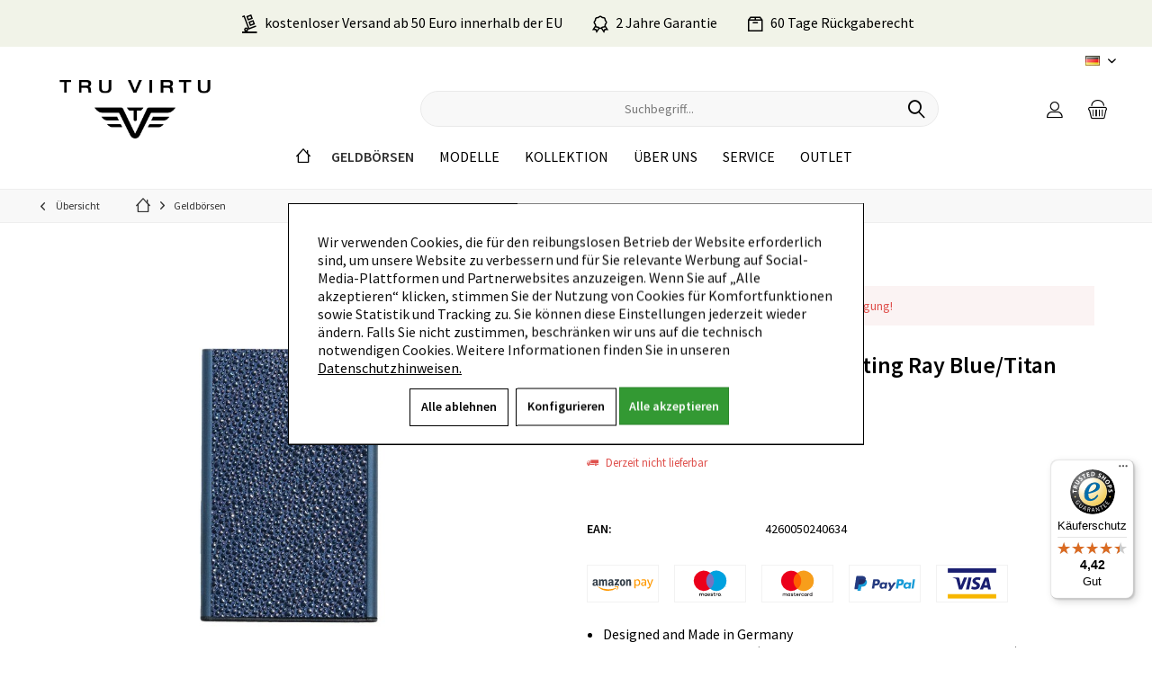

--- FILE ---
content_type: text/html; charset=UTF-8
request_url: https://truvirtu.com/de/geldboersen/karten-etui-click-slide-sting-ray-blue/titan
body_size: 22055
content:
<!DOCTYPE html> <html class="no-js" lang="de" itemscope="itemscope" itemtype="http://schema.org/WebPage"> <head> <meta charset="utf-8"><script>window.dataLayer = window.dataLayer || [];</script><script>window.dataLayer.push({"ecommerce":{"detail":{"actionField":{"list":"Geldb\u00f6rsen"},"products":[{"name":"Karten Etui CLICK &amp; SLIDE Sting Ray Blue\/Titan","id":"26104001212","price":65,"brand":"DOLPHIN","category":"Geldb\u00f6rsen","variant":""}]},"currencyCode":"EUR"},"google_tag_params":{"ecomm_pagetype":"product","ecomm_prodid":26104001212},"event":"productDetailPage","fb":{"contents":[{"id":"26104001212","quantity":1}]}});</script><script>
</script><script>
</script> <meta name="author" content="" /> <meta name="robots" content="index,follow" /> <meta name="revisit-after" content="15 days" /> <meta name="keywords" content="Karten, max., Das, Drücken, “CLICK, SLIDE”, Etui, Sie, gleiten, Karten, Knopf, glatten, (Mix, geprägten, Kartenabmessungen, runter, sperren, oben, Teil, sichern" /> <meta name="description" content="Das TRU VIRTU® “CLICK &amp; SLIDE” Karten Etui Leather Line ist mit hochwertigem, italienischen Leder bezogen und ist die ideale Symbiose aus Funktio…" /> <meta property="og:type" content="product" /> <meta property="og:site_name" content="TRU VIRTU Onlineshop" /> <meta property="og:url" content="https://truvirtu.com/de/geldboersen/karten-etui-click-slide-sting-ray-blue/titan" /> <meta property="og:title" content="Karten Etui CLICK &amp; SLIDE Sting Ray Blue/Titan" /> <meta property="og:description" content="Das TRU VIRTU® “CLICK &amp; SLIDE” Karten Etui Leather Line ist mit hochwertigem, italienischen Leder bezogen und ist die ideale Symbiose aus…" /> <meta property="og:image" content="https://truvirtu.com/media/image/88/45/e5/Sting-Ray-BlueTitan-Card-Case-Click-Sliede_Front-26-10-4-0012-12-1.jpg" /> <meta property="product:brand" content="DOLPHIN" /> <meta property="product:price" content="65,00" /> <meta property="product:product_link" content="https://truvirtu.com/de/geldboersen/karten-etui-click-slide-sting-ray-blue/titan" /> <meta name="twitter:card" content="product" /> <meta name="twitter:site" content="TRU VIRTU Onlineshop" /> <meta name="twitter:title" content="Karten Etui CLICK &amp; SLIDE Sting Ray Blue/Titan" /> <meta name="twitter:description" content="Das TRU VIRTU® “CLICK &amp; SLIDE” Karten Etui Leather Line ist mit hochwertigem, italienischen Leder bezogen und ist die ideale Symbiose aus…" /> <meta name="twitter:image" content="https://truvirtu.com/media/image/88/45/e5/Sting-Ray-BlueTitan-Card-Case-Click-Sliede_Front-26-10-4-0012-12-1.jpg" /> <meta property="og:locale" content="de_DE" /> <meta property="product:locale" content="de_DE" /> <meta itemprop="copyrightHolder" content="TRU VIRTU Onlineshop" /> <meta itemprop="copyrightYear" content="2014" /> <meta itemprop="isFamilyFriendly" content="True" /> <meta itemprop="image" content="https://truvirtu.com/media/image/ce/37/1e/Tru-Virtu-LogoFNuh3ulxBgYZP.png" /> <meta name="viewport" content="width=device-width, initial-scale=1.0"> <meta name="mobile-web-app-capable" content="yes"> <meta name="apple-mobile-web-app-title" content="TRU VIRTU Onlineshop"> <meta name="apple-mobile-web-app-capable" content="yes"> <meta name="apple-mobile-web-app-status-bar-style" content="default"> <link rel="alternate" hreflang="de-DE" href="https://truvirtu.com/de/geldboersen/karten-etui-click-slide-sting-ray-blue/titan" /> <link rel="alternate" hreflang="en-GB" href="https://truvirtu.com/en/wallets/card-case-click-slide-sting-ray-blue/titan" /> <link rel="alternate" hreflang="fr-FR" href="https://truvirtu.com/fr/portefeuilles/etui-cartes-click-slide-sting-ray-blue/titan" /> <link rel="alternate" hreflang="it-IT" href="https://truvirtu.com/it/portafogli/porta-tessere-click-slide-sting-ray-blue/titan" /> <link rel="alternate" hreflang="es-ES" href="https://truvirtu.com/es/carteras/tarjetero-click-slide-sting-ray-blue/titan" /> <meta name="google-site-verification" content="bUJ2JGeg9z1n5Wx3dVWN51v-elBXk50JWqt5wWvTAHk" /> <link rel="apple-touch-icon-precomposed" href="https://truvirtu.com/media/image/ae/3c/ed/180x180_small.png"> <link rel="shortcut icon" href="https://truvirtu.com/media/image/b5/d1/31/TV_figurative-trade-mark_Bildmarke_White_small.png"> <meta name="msapplication-navbutton-color" content="#000" /> <meta name="application-name" content="TRU VIRTU Onlineshop" /> <meta name="msapplication-starturl" content="https://truvirtu.com/de/" /> <meta name="msapplication-window" content="width=1024;height=768" /> <meta name="msapplication-TileImage" content="/engine/Shopware/Plugins/Community/Frontend/TcinnCleanTheme/Themes/Frontend/CleanTheme/frontend/_public/src/img/favicon.png"> <meta name="msapplication-TileColor" content="#000"> <meta name="theme-color" content="#000" /> <link rel="canonical" href="https://truvirtu.com/de/geldboersen/karten-etui-click-slide-sting-ray-blue/titan" /> <title itemprop="name"> Karten Etui CLICK &amp; SLIDE Sting Ray Blue/Titan | Geldbörsen</title> <link href="/web/cache/1763727322_0c95081c102cdc5f343486746f7f8d56.css" media="all" rel="stylesheet" type="text/css" /> <style type="text/css"> .headtyp-3 .header-main .navigation--entry.entry--menu-left span, .headtyp-3 .top-bar .notepad-and-cart .entry--notepad .notepad--name, .headtyp-3 .header-main .top-bar--navigation .navigation--entry.account-dropdown span.name--account, .headtyp-3 .top-bar .notepad-and-cart .entry--cart .cart--display { display: none !important; } .headtyp-3 .top-bar .logo.hover-typ-1 a:hover img { opacity: 1 !important; } </style> <link rel="stylesheet" href="https://maxst.icons8.com/vue-static/landings/line-awesome/line-awesome/1.3.0/css/line-awesome.min.css"> <link rel="stylesheet" type="text/css" href="/themes/Frontend/TruvitruTheme/frontend/_public/src/js/slick-1.8.1/slick/slick.css"/> <link rel="stylesheet" type="text/css" href="/themes/Frontend/TruvitruTheme/frontend/_public/src/js/slick-1.8.1/slick/slick-theme.css"/> <script id="mcjs">!function (c, h, i, m, p) {
m = c.createElement(h), p = c.getElementsByTagName(h)[0], m.async = 1, m.src = i, p.parentNode.insertBefore(m, p)
}(document, "script", "https://chimpstatic.com/mcjs-connected/js/users/595559c9ff65798f952bf92d1/0f91b59370c5bd169eda2fdb6.js");</script> </head> <body class=" is--ctl-detail is--act-index tcinntheme themeware-clean layout-fullwidth-boxed gwfont1 gwfont2 headtyp-3 header-3 no-sticky cleanbase-1 is--dwvac" > <input type="hidden" id="jsLoadMethod" value="async"> <style> .jdo-header-info-box { background-color: #F1F3E8; text-align: center; padding: 10px; } .jdo-header-info-box .jdo-header-info, .jdo-header-info-box .jdo-header-info a, .jdo-header-info-box .jdo-header-info a:visited { color: #000; font-size: 14px; letter-spacing: 0px; text-decoration: none; transition: transform 1s, color 1s; } </style> <div class="jdo-header-info-box"> <div class="jdo-header-info"> <p class="MsoNormal"><span><i class="las la-dolly"></i>kostenloser Versand ab 50 Euro innerhalb der EU</span><span><i class="las la-certificate"></i>2 Jahre Garantie</span><span><i class="las la-box"></i>60 Tage Rückgaberecht</span></p> </div> </div> <input type="hidden" id="first_visit" value="" /> <div id="first_visit_text" style="display: none;"> <div style=" padding: 50px 20px 20px 20px;">  <link href="//cdn-images.mailchimp.com/embedcode/classic-10_7.css" rel="stylesheet" type="text/css"> <style type="text/css"> #mc_embed_signup{background:#fff; clear:left; font:14px Helvetica,Arial,sans-serif; } /* Add your own Mailchimp form style overrides in your site stylesheet or in this style block. We recommend moving this block and the preceding CSS link to the HEAD of your HTML file. */ </style> <div id="mc_embed_signup"> <form action="https://truvirtu.com/de/newsletter" method="post" id="mc-embedded-subscribe-form" name="mc-embedded-subscribe-form" class="validate"> <div id="mc_embed_signup_scroll"> <h2>Newsletter abonnieren. 10% Rabatt</h2> <input type="hidden" value="1" name="subscribeToNewsletter"> <div class="indicates-required"><span class="asterisk"></span> * hierbei handelt es sich um ein Pflichtfeld</div> <div class="mc-field-group"> <label for="mce-EMAIL">Ihre E-Mail-Adresse* <span class="asterisk"></span> </label> <input required="required" type="email" value="" name="newsletter" class="required email" id="mce-EMAIL"> </div> <div class="mc-field-group"> <label for="mce-FNAME">Vorname* </label> <input required="required" type="text" value="" name="firstname" class="" id="mce-FNAME"> </div> <div class="mc-field-group"> <label for="mce-LNAME">Nachname* </label> <input required="required" type="text" value="" name="lastname" class="" id="mce-LNAME"> </div> <div class="newsletterfooter--privacy" data-content="" data-modalbox="true" data-targetselector="a" data-mode="ajax"> <input name="privacy-checkbox" type="checkbox" id="privacy-checkbox" required="required" aria-required="true" class="is--required" /> <label for="privacy-checkbox"> Ich habe die <a title="Datenschutzbestimmungen" href="https://truvirtu.com/de/datenschutz" target="_blank">Datenschutzbestimmungen</a> zur Kenntnis genommen.<br/> Bitte beachten Sie: Wir versenden nicht an Packstationen. * </label> </div> <div id="mce-responses" class="clear"> <div class="response" id="mce-error-response" style="display:none"></div> <div class="response" id="mce-success-response" style="display:none"></div> </div>  <div style="position: absolute; left: -5000px;" aria-hidden="true"><input type="text" name="b_595559c9ff65798f952bf92d1_ea90d0a4a2" tabindex="-1" value=""></div> <div class="clear"><input type="submit" value="Speichern" name="subscribe" id="mc-embedded-subscribe" class="button"></div> </div> </form> </div> </div> </div> <script type="text/javascript">
document.bestitAmazonPayWidgetJsUrl = 'https://static-eu.payments-amazon.com/OffAmazonPayments/de/lpa/js/Widgets.js';
</script> <div class="bestit-amazon-pay" data-async="1" data-controller="detail" data-action="index" data-sellerId="AFLD8RZ68X417" data-clientId="amzn1.application-oa2-client.db87dccae94042ce8aaf1906bed749f8" data-purchaseId="" data-session="asess" data-smartphoneCollapsible="0" data-minimumOrderValue="0" data-basketValue="0" data-currency="EUR" data-scaEndpoint="https://truvirtu.com/de/AmazonPay/sca" data-errorPageUrl="https://truvirtu.com/de/checkout/cart/amazonPayError/1" data-basketSignature="" data-amazonPaySelected="false" data-closeLoadingIndicatorText="<p class=animation-text>Klicken Sie hier, um den Vorgang abzubrechen.</p>"> </div> <div class="page-wrap"> <noscript class="noscript-main"> <div class="alert is--warning"> <div class="alert--icon"> <i class="icon--element icon--warning"></i> </div> <div class="alert--content"> Um TRU&#x20;VIRTU&#x20;Onlineshop in vollem Umfang nutzen zu k&ouml;nnen, empfehlen wir Ihnen Javascript in Ihrem Browser zu aktiveren. </div> </div> <!-- WbmTagManager (noscript) -->
<iframe src="https://www.googletagmanager.com/ns.html?id=GTM-K23HTJ9"
        height="0" width="0" style="display:none;visibility:hidden"></iframe>
<!-- End WbmTagManager (noscript) --></noscript> <header class="header-main mobil-usp"> <div class="topbar top-bar no-link-text"> <div class="top-bar--navigation" role="menubar">  <div class="top-bar--language navigation--entry"> <form method="post" class="language--form"> <div class="field--select"> <div class="language--flag de_DE">DE</div> <select name="__shop" class="language--select" data-auto-submit="true"> <option value="1" selected="selected"> DE </option> <option value="3" > EN </option> <option value="4" > FR </option> <option value="5" > IT </option> <option value="6" > ES </option> </select> <input type="hidden" name="__redirect" value="1"> <span class="arrow"></span> </div> </form> </div>  </div> <div class="header-container"> <div class="header-logo-and-suche"> <div class="logo hover-typ-1" role="banner"> <a class="logo--link" href="https://truvirtu.com/de/" title="TRU VIRTU Onlineshop - zur Startseite wechseln"> <picture> <source srcset="https://truvirtu.com/media/image/ce/37/1e/Tru-Virtu-LogoFNuh3ulxBgYZP.png" media="(min-width: 78.75em)"> <source srcset="https://truvirtu.com/media/image/ce/37/1e/Tru-Virtu-LogoFNuh3ulxBgYZP.png" media="(min-width: 64em)"> <source srcset="https://truvirtu.com/media/image/ce/37/1e/Tru-Virtu-LogoFNuh3ulxBgYZP.png" media="(min-width: 48em)"> <img srcset="https://truvirtu.com/media/image/07/3d/e4/Logo-Tru-Virtu-Mobile-Neu0wL9EsKvo5Ao7.jpg" alt="TRU VIRTU Onlineshop - zur Startseite wechseln" title="TRU VIRTU Onlineshop - zur Startseite wechseln"/> </picture> </a> </div> </div> <div id="header--searchform" data-search="true" aria-haspopup="true"> <form action="/de/search" method="get" class="main-search--form"> <input type="search" name="sSearch" class="main-search--field" autocomplete="off" autocapitalize="off" placeholder="Suchbegriff..." maxlength="30" /> <button type="submit" class="main-search--button"> <i class="icon--search"></i> <span class="main-search--text"></span> </button> <div class="form--ajax-loader">&nbsp;</div> </form> <div class="main-search--results"></div> </div> <div class="notepad-and-cart top-bar--navigation">  <div class="navigation--entry entry--cart" role="menuitem"> <a class="is--icon-left cart--link titletooltip" href="https://truvirtu.com/de/checkout/cart" title="Warenkorb"> <i class="icon--basket"></i> <span class="cart--display"> Warenkorb </span> <span class="badge is--minimal cart--quantity is--hidden">0</span> </a> <div class="ajax-loader">&nbsp;</div> </div> <div id="useraccountmenu" title="Kundenkonto" class="navigation--entry account-dropdown has--drop-down" role="menuitem" data-offcanvas="true" data-offcanvasselector=".account-dropdown-container"> <span class="account--display"> <i class="icon--account"></i> <span class="name--account">Mein Konto</span> </span> <div class="account-dropdown-container"> <div class="entry--close-off-canvas"> <a href="#close-account-menu" class="account--close-off-canvas" title="Menü schließen"> Menü schließen <i class="icon--arrow-right"></i> </a> </div> <span>Kundenkonto</span> <a href="https://truvirtu.com/de/account" title="Mein Konto" class="anmelden--button btn is--primary service--link">Anmelden</a> <div class="registrieren-container">oder <a href="https://truvirtu.com/de/account" title="Mein Konto" class="service--link">registrieren</a></div> <div class="infotext-container"></div> </div> </div>  </div> <div class="navigation--entry entry--menu-left" role="menuitem"> <a class="entry--link entry--trigger is--icon-left" href="#offcanvas--left" data-offcanvas="true" data-offCanvasSelector=".sidebar-main"> <i class="icon--menu"></i> <span class="menu--name">Menü</span> </a> </div> </div> </div> <div class="headbar"> <nav class="navigation-main hide-kategorie-button hover-typ-1 font-family-sekundary" > <div data-menu-scroller="true" data-listSelector=".navigation--list.container" data-viewPortSelector=".navigation--list-wrapper" data-stickyMenu="true" data-stickyMenuTablet="0" data-stickyMenuPhone="0" data-stickyMenuPosition="400" data-stickyMenuDuration="300" > <div class="navigation--list-wrapper"> <ul class="navigation--list container" role="menubar" itemscope="itemscope" itemtype="http://schema.org/SiteNavigationElement"> <li class="navigation--entry is--home homeiconlink" role="menuitem"> <a class="navigation--link is--first" href="https://truvirtu.com/de/" title="Home" itemprop="url"> <i itemprop="name" class="icon--house"></i> </a> </li><li class="navigation--entry is--active" role="menuitem"><a class="navigation--link is--active" href="https://truvirtu.com/de/geldboersen/" title="Geldbörsen" aria-label="Geldbörsen" itemprop="url"><span itemprop="name">Geldbörsen</span></a></li><li class="navigation--entry" role="menuitem"><a class="navigation--link" href="https://truvirtu.com/de/modelle/" title="Modelle" aria-label="Modelle" itemprop="url"><span itemprop="name">Modelle</span></a></li><li class="navigation--entry" role="menuitem"><a class="navigation--link" href="https://truvirtu.com/de/kollektion/" title="Kollektion" aria-label="Kollektion" itemprop="url"><span itemprop="name">Kollektion</span></a></li><li class="navigation--entry" role="menuitem"><a class="navigation--link" href="https://truvirtu.com/de/ueber-uns/" title="Über uns" aria-label="Über uns" itemprop="url"><span itemprop="name">Über uns</span></a></li><li class="navigation--entry" role="menuitem"><a class="navigation--link" href="https://truvirtu.com/de/service/" title="Service" aria-label="Service" itemprop="url"><span itemprop="name">Service</span></a></li><li class="navigation--entry" role="menuitem"><a class="navigation--link" href="https://truvirtu.com/de/outlet/" title="Outlet" aria-label="Outlet" itemprop="url"><span itemprop="name">Outlet</span></a></li> </ul> </div> <div class="advanced-menu" data-advanced-menu="true" data-hoverDelay="250"> <div class="menu--container"> <div class="button-container"> <a href="https://truvirtu.com/de/geldboersen/" class="button--category" aria-label="Zur Kategorie Geldbörsen" title="Zur Kategorie Geldbörsen"> <i class="icon--arrow-right"></i> Zur Kategorie Geldbörsen </a> <span class="button--close"> <i class="icon--cross"></i> </span> </div> </div> <div class="menu--container"> <div class="button-container"> <a href="https://truvirtu.com/de/modelle/" class="button--category" aria-label="Zur Kategorie Modelle" title="Zur Kategorie Modelle"> <i class="icon--arrow-right"></i> Zur Kategorie Modelle </a> <span class="button--close"> <i class="icon--cross"></i> </span> </div> </div> <div class="menu--container"> <div class="button-container"> <a href="https://truvirtu.com/de/kollektion/" class="button--category" aria-label="Zur Kategorie Kollektion" title="Zur Kategorie Kollektion"> <i class="icon--arrow-right"></i> Zur Kategorie Kollektion </a> <span class="button--close"> <i class="icon--cross"></i> </span> </div> </div> <div class="menu--container"> <div class="button-container"> <a href="https://truvirtu.com/de/ueber-uns/" class="button--category" aria-label="Zur Kategorie Über uns" title="Zur Kategorie Über uns"> <i class="icon--arrow-right"></i> Zur Kategorie Über uns </a> <span class="button--close"> <i class="icon--cross"></i> </span> </div> </div> <div class="menu--container"> <div class="button-container"> <a href="https://truvirtu.com/de/service/" class="button--category" aria-label="Zur Kategorie Service" title="Zur Kategorie Service"> <i class="icon--arrow-right"></i> Zur Kategorie Service </a> <span class="button--close"> <i class="icon--cross"></i> </span> </div> </div> <div class="menu--container"> <div class="button-container"> <a href="https://truvirtu.com/de/outlet/" class="button--category" aria-label="Zur Kategorie Outlet" title="Zur Kategorie Outlet"> <i class="icon--arrow-right"></i> Zur Kategorie Outlet </a> <span class="button--close"> <i class="icon--cross"></i> </span> </div> <div class="content--wrapper has--content"> <ul class="menu--list menu--level-0 columns--4" style="width: 100%;"> <li class="menu--list-item item--level-0" style="width: 100%"> <a href="https://truvirtu.com/de/outlet/sale/" class="menu--list-item-link" aria-label="SALE" title="SALE">SALE</a> </li> <li class="menu--list-item item--level-0" style="width: 100%"> <a href="https://truvirtu.com/de/outlet/buy-2/" class="menu--list-item-link" aria-label="Buy 2" title="Buy 2">Buy 2</a> </li> </ul> </div> </div> </div> </div> </nav> </div> </header> <div class="container--ajax-cart off-canvas-90" data-collapse-cart="true" data-displayMode="offcanvas"></div> <nav class="content--breadcrumb block"> <div> <a class="breadcrumb--button breadcrumb--link" href="https://truvirtu.com/de/geldboersen/" title="Übersicht"> <i class="icon--arrow-left"></i> <span class="breadcrumb--title">Übersicht</span> </a> <ul class="breadcrumb--list" role="menu" itemscope itemtype="http://schema.org/BreadcrumbList"> <li class="breadcrumb--entry"> <a class="breadcrumb--icon" href="https://truvirtu.com/de/"><i class="icon--house"></i></a> </li> <li class="breadcrumb--separator"> <i class="icon--arrow-right"></i> </li> <li role="menuitem" class="breadcrumb--entry is--active" itemprop="itemListElement" itemscope itemtype="http://schema.org/ListItem"> <a class="breadcrumb--link" href="https://truvirtu.com/de/geldboersen/" title="Geldbörsen" itemprop="item"> <link itemprop="url" href="https://truvirtu.com/de/geldboersen/" /> <span class="breadcrumb--title" itemprop="name">Geldbörsen</span> </a> <meta itemprop="position" content="0" /> </li> </ul> </div> </nav> <section class="content-main container block-group"> <nav class="product--navigation"> <a href="#" class="navigation--link link--prev"> <div class="link--prev-button"> <span class="link--prev-inner">Zurück</span> </div> <div class="image--wrapper"> <div class="image--container"></div> </div> </a> <a href="#" class="navigation--link link--next"> <div class="link--next-button"> <span class="link--next-inner">Vor</span> </div> <div class="image--wrapper"> <div class="image--container"></div> </div> </a> </nav> <div class="content-main--inner"> <aside class="sidebar-left " data-nsin="0" data-nsbl="0" data-nsno="0" data-nsde="0" data-nsli="0" data-nsse="0" data-nsre="0" data-nsca="0" data-nsac="1" data-nscu="1" data-nspw="0" data-nsne="1" data-nsfo="1" data-nssm="1" data-nsad="1" data-tnsin="0" data-tnsbl="0" data-tnsno="0" data-tnsde="0" data-tnsli="0" data-tnsse="0" data-tnsre="0" data-tnsca="0" data-tnsac="1" data-tnscu="1" data-tnspw="0" data-tnsne="1" data-tnsfo="1" data-tnssm="1" data-tnsad="1"> <div class="sidebar-main off-canvas off-canvas-90"> <div class="navigation--entry entry--close-off-canvas"> <a href="#close-categories-menu" title="Menü schließen" class="navigation--link"> <i class="icon--cross"></i> </a> </div> <div class="navigation--smartphone"> <ul class="navigation--list "> <div class="mobile--switches">  <div class="top-bar--language navigation--entry"> <form method="post" class="language--form"> <div class="field--select"> <div class="language--flag de_DE">DE</div> <select name="__shop" class="language--select" data-auto-submit="true"> <option value="1" selected="selected"> DE </option> <option value="3" > EN </option> <option value="4" > FR </option> <option value="5" > IT </option> <option value="6" > ES </option> </select> <input type="hidden" name="__redirect" value="1"> <span class="arrow"></span> </div> </form> </div>  </div> </ul> </div> <div class="sidebar--categories-wrapper" data-subcategory-nav="true" data-mainCategoryId="3" data-categoryId="5" data-fetchUrl="/de/widgets/listing/getCategory/categoryId/5"> <div class="categories--headline navigation--headline"> Kategorien </div> <div class="sidebar--categories-navigation"> <ul class="sidebar--navigation categories--navigation navigation--list is--drop-down is--level0 is--rounded" role="menu"> <li class="navigation--entry is--active" role="menuitem"> <a class="navigation--link is--active" href="https://truvirtu.com/de/geldboersen/" data-categoryId="5" data-fetchUrl="/de/widgets/listing/getCategory/categoryId/5" title="Geldbörsen" > Geldbörsen </a> </li> <li class="navigation--entry" role="menuitem"> <a class="navigation--link" href="https://truvirtu.com/de/modelle/" data-categoryId="364" data-fetchUrl="/de/widgets/listing/getCategory/categoryId/364" title="Modelle" > Modelle </a> </li> <li class="navigation--entry" role="menuitem"> <a class="navigation--link" href="https://truvirtu.com/de/kollektion/" data-categoryId="267" data-fetchUrl="/de/widgets/listing/getCategory/categoryId/267" title="Kollektion" > Kollektion </a> </li> <li class="navigation--entry" role="menuitem"> <a class="navigation--link" href="https://truvirtu.com/de/ueber-uns/" data-categoryId="7" data-fetchUrl="/de/widgets/listing/getCategory/categoryId/7" title="Über uns" > Über uns </a> </li> <li class="navigation--entry" role="menuitem"> <a class="navigation--link" href="https://truvirtu.com/de/service/" data-categoryId="8" data-fetchUrl="/de/widgets/listing/getCategory/categoryId/8" title="Service" > Service </a> </li> <li class="navigation--entry has--sub-children" role="menuitem"> <a class="navigation--link link--go-forward" href="https://truvirtu.com/de/outlet/" data-categoryId="370" data-fetchUrl="/de/widgets/listing/getCategory/categoryId/370" title="Outlet" > Outlet <span class="is--icon-right"> <i class="icon--arrow-right"></i> </span> </a> </li> </ul> </div> </div> <div class="sites-navigation show-for-mobil"> <div class="shop-sites--container is--rounded"> <div class="shop-sites--headline navigation--headline"> Informationen </div> <ul class="shop-sites--navigation sidebar--navigation navigation--list is--drop-down is--level0" role="menu"> <li class="navigation--entry" role="menuitem"> <a class="navigation--link" href="javascript:openCookieConsentManager()" title="Cookie-Einstellungen" data-categoryId="148" data-fetchUrl="/de/widgets/listing/getCustomPage/pageId/148" > Cookie-Einstellungen </a> </li> </ul> </div> </div> </div> <div class="shop-sites--container is--rounded"> <div class="shop-sites--headline navigation--headline"> Informationen </div> <ul class="shop-sites--navigation sidebar--navigation navigation--list is--drop-down is--level0" role="menu"> <li class="navigation--entry" role="menuitem"> <a class="navigation--link" href="javascript:openCookieConsentManager()" title="Cookie-Einstellungen" data-categoryId="148" data-fetchUrl="/de/widgets/listing/getCustomPage/pageId/148" > Cookie-Einstellungen </a> </li> </ul> </div> <div class="amazon-pay-sidebar panel"> <div class="panel--body"> <img class="amazon-pay-sidebar--logo" src="/engine/Shopware/Plugins/Community/Frontend/BestitAmazonPay/Views/frontend/_public/images/logo_amazonpay-primary-fullcolor-positive.png" alt="Amazon Pay Logo"/> </div> </div> </aside> <div class="content--wrapper"> <div class="content product--details" itemscope itemtype="http://schema.org/Product" data-product-navigation="/de/widgets/listing/productNavigation" data-category-id="5" data-main-ordernumber="26104001212" data-ajax-wishlist="true" data-compare-ajax="true" data-ajax-variants-container="true"> <header class="product--header"> <div class="product--info"> </div> </header> <div class="product--detail-upper block-group"> <div class="product--image-container image-slider product--image-zoom" data-image-slider="true" data-image-gallery="true" data-maxZoom="0" data-thumbnails=".image--thumbnails" > <div class="image-slider--container"><div class="image-slider--slide"><div class="image--box image-slider--item"><span class="image--element"data-img-large="https://truvirtu.com/media/image/7c/39/5a/Sting-Ray-BlueTitan-Card-Case-Click-Sliede_Front-26-10-4-0012-12-1_1280x1280.jpg"data-img-small="https://truvirtu.com/media/image/da/a2/ac/Sting-Ray-BlueTitan-Card-Case-Click-Sliede_Front-26-10-4-0012-12-1_200x200.jpg"data-img-original="https://truvirtu.com/media/image/88/45/e5/Sting-Ray-BlueTitan-Card-Case-Click-Sliede_Front-26-10-4-0012-12-1.jpg"data-alt="Karten Etui CLICK &amp;amp; SLIDE Sting Ray Blue/Titan"><span class="image--media"><img srcset="https://truvirtu.com/media/image/fb/3c/70/Sting-Ray-BlueTitan-Card-Case-Click-Sliede_Front-26-10-4-0012-12-1_600x600.jpg, https://truvirtu.com/media/image/b7/92/08/Sting-Ray-BlueTitan-Card-Case-Click-Sliede_Front-26-10-4-0012-12-1_600x600@2x.jpg 2x" src="https://truvirtu.com/media/image/fb/3c/70/Sting-Ray-BlueTitan-Card-Case-Click-Sliede_Front-26-10-4-0012-12-1_600x600.jpg" alt="Karten Etui CLICK &amp;amp; SLIDE Sting Ray Blue/Titan" itemprop="image" /><div id="tci-hinweistext"></div></span></span></div> <div class="image--box image-slider--item"> <span class="image--element" data-img-large="https://truvirtu.com/media/image/36/c0/78/Sting-Ray-BlueTitan-Card-Case-Click-Sliede_Front-CardsOut-26-10-4-0012_1280x1280.jpg" data-img-small="https://truvirtu.com/media/image/38/78/c3/Sting-Ray-BlueTitan-Card-Case-Click-Sliede_Front-CardsOut-26-10-4-0012_200x200.jpg" data-img-original="https://truvirtu.com/media/image/59/74/e0/Sting-Ray-BlueTitan-Card-Case-Click-Sliede_Front-CardsOut-26-10-4-0012.jpg" data-alt="Karten Etui CLICK &amp;amp; SLIDE Sting Ray Blue/Titan"> <span class="image--media"> <img srcset="https://truvirtu.com/media/image/0e/db/7e/Sting-Ray-BlueTitan-Card-Case-Click-Sliede_Front-CardsOut-26-10-4-0012_600x600.jpg" alt="Karten Etui CLICK &amp;amp; SLIDE Sting Ray Blue/Titan" itemprop="image"/> <div id="tci-hinweistext"></div> </span> </span> </div> <div class="image--box image-slider--item"> <span class="image--element" data-img-large="https://truvirtu.com/media/image/b5/36/70/Sting-Ray-BlueTitan-Card-Case-Click-Sliede_Diagonal-CardsOut-26-10-4-0012-12_1280x1280.jpg" data-img-small="https://truvirtu.com/media/image/8e/fb/68/Sting-Ray-BlueTitan-Card-Case-Click-Sliede_Diagonal-CardsOut-26-10-4-0012-12_200x200.jpg" data-img-original="https://truvirtu.com/media/image/36/72/59/Sting-Ray-BlueTitan-Card-Case-Click-Sliede_Diagonal-CardsOut-26-10-4-0012-12.jpg" data-alt="Karten Etui CLICK &amp;amp; SLIDE Sting Ray Blue/Titan"> <span class="image--media"> <img srcset="https://truvirtu.com/media/image/ea/e2/ab/Sting-Ray-BlueTitan-Card-Case-Click-Sliede_Diagonal-CardsOut-26-10-4-0012-12_600x600.jpg" alt="Karten Etui CLICK &amp;amp; SLIDE Sting Ray Blue/Titan" itemprop="image"/> <div id="tci-hinweistext"></div> </span> </span> </div> </div></div> <div class="image--thumbnails image-slider--thumbnails"> <div class="image-slider--thumbnails-slide"> <a href="" title="Vorschau: Karten Etui CLICK &amp;amp; SLIDE Sting Ray Blue/Titan" class="thumbnail--link is--active"> <img srcset="https://truvirtu.com/media/image/da/a2/ac/Sting-Ray-BlueTitan-Card-Case-Click-Sliede_Front-26-10-4-0012-12-1_200x200.jpg, https://truvirtu.com/media/image/c0/aa/9a/Sting-Ray-BlueTitan-Card-Case-Click-Sliede_Front-26-10-4-0012-12-1_200x200@2x.jpg 2x" alt="Vorschau: Karten Etui CLICK &amp;amp; SLIDE Sting Ray Blue/Titan" title="Vorschau: Karten Etui CLICK &amp;amp; SLIDE Sting Ray Blue/Titan" class="thumbnail--image" /> </a> <a href="" title="Vorschau: Karten Etui CLICK &amp;amp; SLIDE Sting Ray Blue/Titan" class="thumbnail--link"> <img srcset="https://truvirtu.com/media/image/38/78/c3/Sting-Ray-BlueTitan-Card-Case-Click-Sliede_Front-CardsOut-26-10-4-0012_200x200.jpg" alt="Vorschau: Karten Etui CLICK &amp;amp; SLIDE Sting Ray Blue/Titan" title="Vorschau: Karten Etui CLICK &amp;amp; SLIDE Sting Ray Blue/Titan" class="thumbnail--image" /> </a> <a href="" title="Vorschau: Karten Etui CLICK &amp;amp; SLIDE Sting Ray Blue/Titan" class="thumbnail--link"> <img srcset="https://truvirtu.com/media/image/8e/fb/68/Sting-Ray-BlueTitan-Card-Case-Click-Sliede_Diagonal-CardsOut-26-10-4-0012-12_200x200.jpg" alt="Vorschau: Karten Etui CLICK &amp;amp; SLIDE Sting Ray Blue/Titan" title="Vorschau: Karten Etui CLICK &amp;amp; SLIDE Sting Ray Blue/Titan" class="thumbnail--image" /> </a> </div> </div> <div class="image--dots image-slider--dots panel--dot-nav"> <a href="#" class="dot--link">&nbsp;</a> <a href="#" class="dot--link">&nbsp;</a> <a href="#" class="dot--link">&nbsp;</a> </div> </div> <div class="product--buybox block"> <meta itemprop="brand" content="DOLPHIN"/> <meta itemprop="weight" content="0.062 kg"/> <meta itemprop="height" content="0.9 cm"/> <meta itemprop="width" content="6.5 cm"/> <meta itemprop="depth" content="9.9 cm"/> <div class="alert is--error is--rounded"> <div class="alert--icon"> <i class="icon--element icon--cross"></i> </div> <div class="alert--content"> Dieser Artikel steht derzeit nicht zur Verfügung! </div> </div> <h1 class="product--title" itemprop="name"> Karten Etui CLICK &amp; SLIDE Sting Ray Blue/Titan </h1> <div itemprop="offers" itemscope itemtype="http://schema.org/Offer" class="buybox--inner"> <meta itemprop="priceCurrency" content="EUR"/> <meta itemprop="url" content="https://truvirtu.com/de/geldboersen/karten-etui-click-slide-sting-ray-blue/titan"/> <div class="product--price price--default"> <span class="price--content content--default"> <meta itemprop="price" content="65.00"> 65,00&nbsp;&euro; * </span> </div> <p class="product--tax" data-content="" data-modalbox="true" data-targetSelector="a" data-mode="ajax"> <a title="Versandkosten" href="https://truvirtu.com/de/versandkosten" style="font-weight:bold; font-size:1.2em; text-decoration:underline; display:inline-block; margin-top:10px;"> Kostenloser Versand ab 50 &euro; innerhalb der EU </a> <style> .shipping-link { font-weight: bold; font-size: 1.2em; text-decoration: underline; display: inline-block; margin-top: 10px; /* Abstand nach unten */ } </style> </p> <div class="product--delivery"> <link itemprop="availability" href="http://schema.org/LimitedAvailability" /> <p class="delivery--information"> <span class="delivery--text delivery--text-not-available"> <i class="icon--truck"></i> Derzeit nicht lieferbar </span> </p> </div> <div class="dreiwUrlaubsmeldung"> </div> <div class="product--configurator"> </div> <form name="sAddToBasket" method="post" action="https://truvirtu.com/de/checkout/addArticle" class="buybox--form" data-add-article="true" data-eventName="submit" data-showModal="false" data-addArticleUrl="https://truvirtu.com/de/checkout/ajaxAddArticleCart"> <input type="hidden" name="sActionIdentifier" value=""/> <input type="hidden" name="sAddAccessories" id="sAddAccessories" value=""/> <input type="hidden" name="sAdd" value="26104001212"/> </form> <nav class="product--actions"> </nav> </div> <ul class="product--base-info list--unstyled"> <li class="base-info--entry entry--sku"> <strong class="entry--label"> Artikel-Nr.: </strong> <meta itemprop="productID" content="519"/> <span class="entry--content" itemprop="sku"> 26104001212 </span> </li> <li class="base-info--entry entry--ean"> <strong class="entry--label"> EAN: </strong> <span class="entry--content" itemprop="ean"> 4260050240634 </span> </li> <div class="detail-payment-icons"> <img src="/engine/Shopware/Plugins/Community/Frontend/TcinnCleanTheme/Themes/Frontend/CleanTheme/frontend/_public/src/img/zahlungsarten/amazon-pay.svg" width="100" alt="Amazon Pay"><img src="/engine/Shopware/Plugins/Community/Frontend/TcinnCleanTheme/Themes/Frontend/CleanTheme/frontend/_public/src/img/zahlungsarten/maestro.svg" width="100" alt="Maestro"><img src="/engine/Shopware/Plugins/Community/Frontend/TcinnCleanTheme/Themes/Frontend/CleanTheme/frontend/_public/src/img/zahlungsarten/mastercard.svg" width="100" alt="MasterCard"><img src="/engine/Shopware/Plugins/Community/Frontend/TcinnCleanTheme/Themes/Frontend/CleanTheme/frontend/_public/src/img/zahlungsarten/paypal.svg" width="100" alt="PayPal"><img src="/engine/Shopware/Plugins/Community/Frontend/TcinnCleanTheme/Themes/Frontend/CleanTheme/frontend/_public/src/img/zahlungsarten/visa.svg" width="100" alt="VISA"> </div> </ul> <div class="detail-usps-list"> <ul> <li>Designed and Made in Germany</li> <li>Für max. 5 Plastikkarten (Mix max. 4 geprägten und 1 glatten Karte)</li> <li>RFID-Safe</li> <li>“One-Touch“ Technologie ermöglicht schnellen Zugriff auf Karten</li> <li>Mit hochwertigem, italienischen Leder bezogen</li> </ul> </div> </div> </div> <div class="tab-menu--product"> <div class="tab--navigation"> <a href="#" class="tab--link" title="" data-tabName="description"></a> </div> <div class="tab--container-list"> <div class="tab--container"> <div class="tab--header"> <a href="#" class="tab--title" title=""></a> </div> <div class="tab--preview"> Das TRU VIRTU® “CLICK & SLIDE” Karten Etui Leather Line ist mit hochwertigem, italienischen...<a href="#" class="tab--link" title=" mehr"> mehr</a> </div> <div class="tab--content"> <div class="buttons--off-canvas"> <a href="#" title="Menü schließen" class="close--off-canvas"> <i class="icon--arrow-left"></i> Menü schließen </a> </div> <div class="content--description"> <div class="content--title"> </div> <div class="product--description" itemprop="description"> <p>Das TRU VIRTU® “CLICK & SLIDE” Karten Etui Leather Line ist mit hochwertigem, italienischen Leder bezogen und ist die ideale Symbiose aus Funktionalität und Eleganz. Das “CLICK & SLIDE” Karten Etui ist nicht viel größer als eine Kreditkarte. Auf Fingerdruck gleiten maximal 5 Karten (Mix aus max. 4 geprägten und 1 glatten Karte) automatisch in gestaffelter Form heraus. Durch die clevere „One-Touch“-Technologie ist das Karten Etui ganz einfach mit nur einer Hand zu bedienen. Das “CLICK & SLIDE” schützt Ihre Karten gegen illegalen Datendiebstahl von NFC/RFID-Chips und Entmagnetisierung. Kompakt und superflach passt es in jede Hosentasche und verhindert dabei auch das Biegen und Brechen von Karten. Made in Germany.</p> <h3>User Manual</h3> <ol> <li><strong>Karten einfügen</strong> Drücken Sie max. 5 Karten als Block runter, bis es "klickt" <img style="width: 250px; height: 240px;" src="https://truvirtu.com/media/image/80/c6/d6/1load-cards.png" alt="1load-cards.png" /></li> <li><strong>Karten sichern</strong> Drücken Sie den Knopf nach oben, um die Karten zu sperren <img style="width: 250px; height: 240px;" src="https://truvirtu.com/media/image/28/57/4a/2secure-cards.png" alt="no-card-250x240px" /></li> <li><strong>Karten entriegeln</strong> Drücken Sie den Knopf nach unten - die Karten gleiten versetzt heraus <img style="width: 250px; height: 240px;" src="https://truvirtu.com/media/image/41/f1/70/3release-cards.png" alt="release-cards-250x240px" /></li> </ol> <ul> <li>Alu-Case für max. 5 Plastikkarten (Mix aus max. 4 geprägten und 1 glatten Karte)/ Lederumschlag für bis zu 7 Karten</li> <li>Karten müssen den ISO / IEC 7810 Standard entsprechen</li> <li>Aufgrund von Abweichungen in den Kartenabmessungen können einzelne Karten herausfallen oder blockieren</li> <li>Das „Überkopf-Schütteln“ ist nicht Teil einer "normalen" Nutzung</li> <li>Weitere Informationen: <a href="https://truvirtu.com/“https:/truvirtu.com/faq“"> https://truvirtu.com/faq</a></li> </ul> </div> <div class="product--properties panel has--border"> <table class="product--properties-table"> <tr class="product--properties-row"> <td class="product--properties-label is--bold">Farbe:</td> <td class="product--properties-value">Blau</td> </tr> <tr class="product--properties-row"> <td class="product--properties-label is--bold">Material:</td> <td class="product--properties-value">Aluminium</td> </tr> <tr class="product--properties-row"> <td class="product--properties-label is--bold">Garantie:</td> <td class="product--properties-value">2 Jahre</td> </tr> <tr class="product--properties-row"> <td class="product--properties-label is--bold">Marke:</td> <td class="product--properties-value">TRU VIRTU®</td> </tr> <tr class="product--properties-row"> <td class="product--properties-label is--bold">Maße:</td> <td class="product--properties-value">99 x 65 x 9 mm / 62 g</td> </tr> </table> </div> <div class="content--title"> Weiterführende Links zu "Karten Etui CLICK &amp; SLIDE Sting Ray Blue/Titan" </div> <ul class="content--list list--unstyled"> <li class="list--entry"> <a href="https://truvirtu.com/de/anfrage-formular?sInquiry=detail&sOrdernumber=26104001212" class="content--link link--contact" title="Fragen zum Artikel?"> <i class="icon--arrow-right"></i> Fragen zum Artikel? </a> </li> <li class="list--entry" > <a href="https://truvirtu.com/de/dolphin/" target="_parent" class="content--link link--supplier" title="Weitere Artikel von DOLPHIN"> <i class="icon--arrow-right"></i> Weitere Artikel von DOLPHIN </a> </li> </ul> </div> </div> </div> </div> </div> <div class="tab-menu--cross-selling"> <div class="tab--navigation"> <a href="#content--also-bought" title="Kunden kauften auch" class="tab--link">Kunden kauften auch</a> <a href="#content--customer-viewed" title="Kunden haben sich ebenfalls angesehen" class="tab--link">Kunden haben sich ebenfalls angesehen</a> </div> <div class="tab--container-list"> <div class="tab--container" data-tab-id="alsobought"> <div class="tab--header"> <a href="#" class="tab--title" title="Kunden kauften auch">Kunden kauften auch</a> </div> <div class="tab--content content--also-bought"> <div class="bought--content"> <div class="product-slider " data-initOnEvent="onShowContent-alsobought" data-product-slider="true"> <div class="product-slider--container"> <div class="product-slider--item"> <div class="product--box box--slider hover-actions nostock" data-page-index="" data-ordernumber="26104000108" data-category-id="5"> <div class="box--content is--rounded"> <div class="product--badges"> </div> <div class="product--info"> <a href="https://truvirtu.com/de/card-case/karten-etui-click-slide-nappa-black/black" title="Karten Etui CLICK &amp; SLIDE Nappa Black/Black" class="product--image" > <span class="image--element"> <span class="image--media"> <img srcset="https://truvirtu.com/media/image/98/2e/ce/Nappa-BlackBlack-Card-Case-Click-Sliede_Front-26-10-4-0001-08_200x200.jpg" alt="Karten Etui CLICK &amp; SLIDE Nappa Black/Black" data-extension="jpg" title="Karten Etui CLICK &amp; SLIDE Nappa Black/Black" /> </span> </span> </a> <a href="https://truvirtu.com/de/card-case/karten-etui-click-slide-nappa-black/black" class="product--title" title="Karten Etui CLICK &amp; SLIDE Nappa Black/Black"> Karten Etui CLICK &amp; SLIDE Nappa Black/Black </a> <div class="product--price-info"> <div class="price--unit" title="Inhalt"> </div> <div class="product--price"> <span class="price--default is--nowrap"> 65,00&nbsp;&euro; * </span> </div> </div> </div> </div> </div> </div> <div class="product-slider--item"> <div class="product--box box--slider hover-actions" data-page-index="" data-ordernumber="24104000208" data-category-id="5"> <div class="box--content is--rounded"> <div class="product--badges"> <div class="product--badge badge--discount"> 40 <i class="icon--percent2"></i> </div> <div class="product--badge badge--recommend promotionBadge" title="XMAS Sale"> XMAS Sale </div> </div> <div class="product--info"> <a href="https://truvirtu.com/de/geldboersen/portemonnaie-click-slide-croco-black/black" title="Wallet CLICK &amp; SLIDE Croco Black/Black" class="product--image" > <span class="image--element"> <span class="image--media"> <img srcset="https://truvirtu.com/media/image/a8/df/2e/Croco-BlackBlack_C-S-Wallet_DiagonalCards_24104000208_200x200.jpg, https://truvirtu.com/media/image/a5/65/67/Croco-BlackBlack_C-S-Wallet_DiagonalCards_24104000208_200x200@2x.jpg 2x" alt="Wallet CLICK &amp; SLIDE Croco Black/Black" data-extension="jpg" title="Wallet CLICK &amp; SLIDE Croco Black/Black" /> </span> </span> </a> <a href="https://truvirtu.com/de/geldboersen/portemonnaie-click-slide-croco-black/black" class="product--title" title="Wallet CLICK &amp; SLIDE Croco Black/Black"> Wallet CLICK &amp; SLIDE Croco Black/Black </a> <div class="product--price-info"> <div class="price--unit" title="Inhalt"> </div> <div class="product--price"> <span class="price--default is--nowrap is--discount"> 53,97&nbsp;&euro; * </span> <span class="price--pseudo"> <span class="price--discount is--nowrap"> 89,95&nbsp;&euro; * </span> </span> </div> </div> </div> </div> </div> </div> <div class="product-slider--item"> <div class="product--box box--slider hover-actions" data-page-index="" data-ordernumber="24104000108" data-category-id="5"> <div class="box--content is--rounded"> <div class="product--badges"> <div class="product--badge badge--discount"> 20 <i class="icon--percent2"></i> </div> <div class="product--badge badge--recommend promotionBadge" title="XMAS Sale"> XMAS Sale </div> </div> <div class="product--info"> <a href="https://truvirtu.com/de/geldboersen/wallet-click-slide-nappa-black/black" title="Wallet CLICK &amp; SLIDE Nappa Black/Black" class="product--image" > <span class="image--element"> <span class="image--media"> <img srcset="https://truvirtu.com/media/image/7c/d9/76/NAPPABLACK-XMAS_Quadratisch1zu1_200x200.jpg, https://truvirtu.com/media/image/96/a0/0a/NAPPABLACK-XMAS_Quadratisch1zu1_200x200@2x.jpg 2x" alt="Wallet CLICK &amp; SLIDE Nappa Black/Black" data-extension="jpg" title="Wallet CLICK &amp; SLIDE Nappa Black/Black" /> </span> </span> </a> <a href="https://truvirtu.com/de/geldboersen/wallet-click-slide-nappa-black/black" class="product--title" title="Wallet CLICK &amp; SLIDE Nappa Black/Black"> Wallet CLICK &amp; SLIDE Nappa Black/Black </a> <div class="product--price-info"> <div class="price--unit" title="Inhalt"> </div> <div class="product--price"> <span class="price--default is--nowrap is--discount"> 71,96&nbsp;&euro; * </span> <span class="price--pseudo"> <span class="price--discount is--nowrap"> 89,95&nbsp;&euro; * </span> </span> </div> </div> </div> </div> </div> </div> <div class="product-slider--item"> <div class="product--box box--slider hover-actions" data-page-index="" data-ordernumber="24104200405" data-category-id="5"> <div class="box--content is--rounded"> <div class="product--badges"> <div class="product--badge badge--discount"> 40 <i class="icon--percent2"></i> </div> <div class="product--badge badge--recommend promotionBadge" title="XMAS Sale"> XMAS Sale </div> </div> <div class="product--info"> <a href="https://truvirtu.com/de/geldboersen/portemonnaie-click-slide-rhombus-coral/red" title="Wallet CLICK &amp; SLIDE Rhombus Coral/Red" class="product--image" > <span class="image--element"> <span class="image--media"> <img srcset="https://truvirtu.com/media/image/2c/4c/98/Leather_Alu_Diagonal_Rhombus-Coral_Red_200x200.jpg, https://truvirtu.com/media/image/96/9d/14/Leather_Alu_Diagonal_Rhombus-Coral_Red_200x200@2x.jpg 2x" alt="Wallet CLICK &amp; SLIDE Rhombus Coral/Red" data-extension="jpg" title="Wallet CLICK &amp; SLIDE Rhombus Coral/Red" /> </span> </span> </a> <a href="https://truvirtu.com/de/geldboersen/portemonnaie-click-slide-rhombus-coral/red" class="product--title" title="Wallet CLICK &amp; SLIDE Rhombus Coral/Red"> Wallet CLICK &amp; SLIDE Rhombus Coral/Red </a> <div class="product--price-info"> <div class="price--unit" title="Inhalt"> </div> <div class="product--price"> <span class="price--default is--nowrap is--discount"> 53,97&nbsp;&euro; * </span> <span class="price--pseudo"> <span class="price--discount is--nowrap"> 89,95&nbsp;&euro; * </span> </span> </div> </div> </div> </div> </div> </div> <div class="product-slider--item"> <div class="product--box box--slider hover-actions" data-page-index="" data-ordernumber="24101000108" data-category-id="5"> <div class="box--content is--rounded"> <div class="product--badges"> <div class="product--badge badge--bundle"> <i class="icon--link"></i> <span>BUNDLE</span> </div> </div> <div class="product--info"> <a href="https://truvirtu.com/de/geldboersen/karten-etui-click-slide-black-magic" title="Karten Etui CLICK &amp; SLIDE Black Magic" class="product--image" > <span class="image--element"> <span class="image--media"> <img srcset="https://truvirtu.com/media/image/20/06/b8/Black-Magic_CardCase-ClickSlide_DiagonalCards_24101000108RaqkUcNk8YISY_200x200.jpg, https://truvirtu.com/media/image/9b/ee/7c/Black-Magic_CardCase-ClickSlide_DiagonalCards_24101000108RaqkUcNk8YISY_200x200@2x.jpg 2x" alt="Karten Etui CLICK &amp; SLIDE Black Magic" data-extension="jpg" title="Karten Etui CLICK &amp; SLIDE Black Magic" /> </span> </span> </a> <a href="https://truvirtu.com/de/geldboersen/karten-etui-click-slide-black-magic" class="product--title" title="Karten Etui CLICK &amp; SLIDE Black Magic"> Karten Etui CLICK &amp; SLIDE Black Magic </a> <div class="product--price-info"> <div class="price--unit" title="Inhalt"> </div> <div class="product--price"> <span class="price--default is--nowrap"> 59,95&nbsp;&euro; * </span> </div> </div> </div> </div> </div> </div> <div class="product-slider--item"> <div class="product--box box--slider hover-actions" data-page-index="" data-ordernumber="26104000114" data-category-id="5"> <div class="box--content is--rounded"> <div class="product--badges"> </div> <div class="product--info"> <a href="https://truvirtu.com/de/geldboersen/karten-etui-click-slide-nappa-chestnut/silver" title="Karten Etui CLICK &amp; SLIDE Nappa Chestnut/Silver" class="product--image" > <span class="image--element"> <span class="image--media"> <img srcset="https://truvirtu.com/media/image/e1/56/18/Nappa-ChestnutSilver-Card-Case-Click-Sliede_Front-26-10-4-0001-14_200x200.jpg" alt="Karten Etui CLICK &amp; SLIDE Nappa Chestnut/Silver" data-extension="jpg" title="Karten Etui CLICK &amp; SLIDE Nappa Chestnut/Silver" /> </span> </span> </a> <a href="https://truvirtu.com/de/geldboersen/karten-etui-click-slide-nappa-chestnut/silver" class="product--title" title="Karten Etui CLICK &amp; SLIDE Nappa Chestnut/Silver"> Karten Etui CLICK &amp; SLIDE Nappa Chestnut/Silver </a> <div class="product--price-info"> <div class="price--unit" title="Inhalt"> </div> <div class="product--price"> <span class="price--default is--nowrap"> 65,00&nbsp;&euro; * </span> </div> </div> </div> </div> </div> </div> <div class="product-slider--item"> <div class="product--box box--slider hover-actions" data-page-index="" data-ordernumber="24104000112" data-category-id="5"> <div class="box--content is--rounded"> <div class="product--badges"> </div> <div class="product--info"> <a href="https://truvirtu.com/de/geldboersen/portemonnaie-click-slide-navy-metallic/titan" title="Wallet CLICK &amp; SLIDE Navy Metallic/Titan" class="product--image" > <span class="image--element"> <span class="image--media"> <img srcset="https://truvirtu.com/media/image/99/1c/05/NavyMetallicTitan_C-S_DiagonalCards_200x200.jpg, https://truvirtu.com/media/image/91/36/6a/NavyMetallicTitan_C-S_DiagonalCards_200x200@2x.jpg 2x" alt="Wallet CLICK &amp; SLIDE Navy Metallic/Titan" data-extension="jpg" title="Wallet CLICK &amp; SLIDE Navy Metallic/Titan" /> </span> </span> </a> <a href="https://truvirtu.com/de/geldboersen/portemonnaie-click-slide-navy-metallic/titan" class="product--title" title="Wallet CLICK &amp; SLIDE Navy Metallic/Titan"> Wallet CLICK &amp; SLIDE Navy Metallic/Titan </a> <div class="product--price-info"> <div class="price--unit" title="Inhalt"> </div> <div class="product--price"> <span class="price--default is--nowrap"> 89,95&nbsp;&euro; * </span> </div> </div> </div> </div> </div> </div> <div class="product-slider--item"> <div class="product--box box--slider hover-actions" data-page-index="" data-ordernumber="24104201212" data-category-id="5"> <div class="box--content is--rounded"> <div class="product--badges"> <div class="product--badge badge--discount"> 40 <i class="icon--percent2"></i> </div> <div class="product--badge badge--recommend promotionBadge" title="XMAS Sale"> XMAS Sale </div> </div> <div class="product--info"> <a href="https://truvirtu.com/de/geldboersen/portemonnaie-click-slide-sting-ray-blue/titan" title="Wallet CLICK &amp; SLIDE Sting Ray Blue/Titan" class="product--image" > <span class="image--element"> <span class="image--media"> <img srcset="https://truvirtu.com/media/image/e4/ed/a7/Leather_Alu_Diagonal_Sting-Ray-Blue_Titan_200x200.jpg, https://truvirtu.com/media/image/73/ae/01/Leather_Alu_Diagonal_Sting-Ray-Blue_Titan_200x200@2x.jpg 2x" alt="Wallet CLICK &amp; SLIDE Sting Ray Blue/Titan" data-extension="jpg" title="Wallet CLICK &amp; SLIDE Sting Ray Blue/Titan" /> </span> </span> </a> <a href="https://truvirtu.com/de/geldboersen/portemonnaie-click-slide-sting-ray-blue/titan" class="product--title" title="Wallet CLICK &amp; SLIDE Sting Ray Blue/Titan"> Wallet CLICK &amp; SLIDE Sting Ray Blue/Titan </a> <div class="product--price-info"> <div class="price--unit" title="Inhalt"> </div> <div class="product--price"> <span class="price--default is--nowrap is--discount"> 53,97&nbsp;&euro; * </span> <span class="price--pseudo"> <span class="price--discount is--nowrap"> 89,95&nbsp;&euro; * </span> </span> </div> </div> </div> </div> </div> </div> <div class="product-slider--item"> <div class="product--box box--slider hover-actions" data-page-index="" data-ordernumber="24104000418" data-category-id="5"> <div class="box--content is--rounded"> <div class="product--badges"> <div class="product--badge badge--discount"> 30 <i class="icon--percent2"></i> </div> <div class="product--badge badge--recommend promotionBadge" title="XMAS Sale"> XMAS Sale </div> </div> <div class="product--info"> <a href="https://truvirtu.com/de/geldboersen/portemonnaie-click-slide-diagonal-carbon/black" title="Wallet CLICK &amp; SLIDE Diagonal Carbon/Black" class="product--image" > <span class="image--element"> <span class="image--media"> <img srcset="https://truvirtu.com/media/image/04/00/d2/DCB_Offer_XMAS_Quadratisch1zu1lEQhjLDHBYyS1_200x200.jpg, https://truvirtu.com/media/image/c9/14/a0/DCB_Offer_XMAS_Quadratisch1zu1lEQhjLDHBYyS1_200x200@2x.jpg 2x" alt="Wallet CLICK &amp; SLIDE Diagonal Carbon/Black" data-extension="jpg" title="Wallet CLICK &amp; SLIDE Diagonal Carbon/Black" /> </span> </span> </a> <a href="https://truvirtu.com/de/geldboersen/portemonnaie-click-slide-diagonal-carbon/black" class="product--title" title="Wallet CLICK &amp; SLIDE Diagonal Carbon/Black"> Wallet CLICK &amp; SLIDE Diagonal Carbon/Black </a> <div class="product--price-info"> <div class="price--unit" title="Inhalt"> </div> <div class="product--price"> <span class="price--default is--nowrap is--discount"> 69,97&nbsp;&euro; * </span> <span class="price--pseudo"> <span class="price--discount is--nowrap"> 99,95&nbsp;&euro; * </span> </span> </div> </div> </div> </div> </div> </div> <div class="product-slider--item"> <div class="product--box box--slider hover-actions" data-page-index="" data-ordernumber="24104201308" data-category-id="5"> <div class="box--content is--rounded"> <div class="product--badges"> <div class="product--badge badge--discount"> 40 <i class="icon--percent2"></i> </div> <div class="product--badge badge--recommend promotionBadge" title="XMAS Sale"> XMAS Sale </div> </div> <div class="product--info"> <a href="https://truvirtu.com/de/geldboersen/portemonnaie-click-slide-caramba-black-yell/gold" title="Wallet CLICK &amp; SLIDE Caramba Black-Yell/Gold" class="product--image" > <span class="image--element"> <span class="image--media"> <img srcset="https://truvirtu.com/media/image/72/97/00/Leather_Alu_Diagonal_Caramba-Black-Yellow_Gold_200x200.jpg, https://truvirtu.com/media/image/2a/f9/31/Leather_Alu_Diagonal_Caramba-Black-Yellow_Gold_200x200@2x.jpg 2x" alt="Wallet CLICK &amp; SLIDE Caramba Black-Yell/Gold" data-extension="jpg" title="Wallet CLICK &amp; SLIDE Caramba Black-Yell/Gold" /> </span> </span> </a> <a href="https://truvirtu.com/de/geldboersen/portemonnaie-click-slide-caramba-black-yell/gold" class="product--title" title="Wallet CLICK &amp; SLIDE Caramba Black-Yell/Gold"> Wallet CLICK &amp; SLIDE Caramba Black-Yell/Gold </a> <div class="product--price-info"> <div class="price--unit" title="Inhalt"> </div> <div class="product--price"> <span class="price--default is--nowrap is--discount"> 59,97&nbsp;&euro; * </span> <span class="price--pseudo"> <span class="price--discount is--nowrap"> 99,95&nbsp;&euro; * </span> </span> </div> </div> </div> </div> </div> </div> <div class="product-slider--item"> <div class="product--box box--slider hover-actions" data-page-index="" data-ordernumber="24104000307" data-category-id="5"> <div class="box--content is--rounded"> <div class="product--badges"> </div> <div class="product--info"> <a href="https://truvirtu.com/de/geldboersen/portemonnaie-click-slide-lizard-black/black" title="Wallet CLICK &amp; SLIDE Lizard Black/Black" class="product--image" > <span class="image--element"> <span class="image--media"> <img srcset="https://truvirtu.com/media/image/31/9e/af/Leather_Alu_Diagonal_Lizard-BLack_Black_200x200.jpg, https://truvirtu.com/media/image/12/05/a6/Leather_Alu_Diagonal_Lizard-BLack_Black_200x200@2x.jpg 2x" alt="Wallet CLICK &amp; SLIDE Lizard Black/Black" data-extension="jpg" title="Wallet CLICK &amp; SLIDE Lizard Black/Black" /> </span> </span> </a> <a href="https://truvirtu.com/de/geldboersen/portemonnaie-click-slide-lizard-black/black" class="product--title" title="Wallet CLICK &amp; SLIDE Lizard Black/Black"> Wallet CLICK &amp; SLIDE Lizard Black/Black </a> <div class="product--price-info"> <div class="price--unit" title="Inhalt"> </div> <div class="product--price"> <span class="price--default is--nowrap"> 89,95&nbsp;&euro; * </span> </div> </div> </div> </div> </div> </div> <div class="product-slider--item"> <div class="product--box box--slider hover-actions" data-page-index="" data-ordernumber="24104000124" data-category-id="5"> <div class="box--content is--rounded"> <div class="product--badges"> </div> <div class="product--info"> <a href="https://truvirtu.com/de/geldboersen/portemonnaie-click-slide-brown-metallic/brown" title="Wallet CLICK &amp; SLIDE Brown Metallic/Brown" class="product--image" > <span class="image--element"> <span class="image--media"> <img srcset="https://truvirtu.com/media/image/b2/5e/18/Brown-Metallic_Brown_DiagonalCards_200x200.jpg, https://truvirtu.com/media/image/96/1a/93/Brown-Metallic_Brown_DiagonalCards_200x200@2x.jpg 2x" alt="Wallet CLICK &amp; SLIDE Brown Metallic/Brown" data-extension="jpg" title="Wallet CLICK &amp; SLIDE Brown Metallic/Brown" /> </span> </span> </a> <a href="https://truvirtu.com/de/geldboersen/portemonnaie-click-slide-brown-metallic/brown" class="product--title" title="Wallet CLICK &amp; SLIDE Brown Metallic/Brown"> Wallet CLICK &amp; SLIDE Brown Metallic/Brown </a> <div class="product--price-info"> <div class="price--unit" title="Inhalt"> </div> <div class="product--price"> <span class="price--default is--nowrap"> 89,95&nbsp;&euro; * </span> </div> </div> </div> </div> </div> </div> <div class="product-slider--item"> <div class="product--box box--slider hover-actions" data-page-index="" data-ordernumber="24104000101" data-category-id="5"> <div class="box--content is--rounded"> <div class="product--badges"> </div> <div class="product--info"> <a href="https://truvirtu.com/de/geldboersen/wallet-click-slide-silver-metallic/silver" title="Wallet CLICK &amp; SLIDE Silver Metallic/Silver" class="product--image" > <span class="image--element"> <span class="image--media"> <img srcset="https://truvirtu.com/media/image/5e/84/af/SilverMetallicSilver_C-S_DiagonalCards_24104000101_200x200.jpg, https://truvirtu.com/media/image/9a/1a/71/SilverMetallicSilver_C-S_DiagonalCards_24104000101_200x200@2x.jpg 2x" alt="Wallet CLICK &amp; SLIDE Silver Metallic/Silver" data-extension="jpg" title="Wallet CLICK &amp; SLIDE Silver Metallic/Silver" /> </span> </span> </a> <a href="https://truvirtu.com/de/geldboersen/wallet-click-slide-silver-metallic/silver" class="product--title" title="Wallet CLICK &amp; SLIDE Silver Metallic/Silver"> Wallet CLICK &amp; SLIDE Silver Metallic/Silver </a> <div class="product--price-info"> <div class="price--unit" title="Inhalt"> </div> <div class="product--price"> <span class="price--default is--nowrap"> 89,95&nbsp;&euro; * </span> </div> </div> </div> </div> </div> </div> <div class="product-slider--item"> <div class="product--box box--slider hover-actions" data-page-index="" data-ordernumber="24104000505" data-category-id="5"> <div class="box--content is--rounded"> <div class="product--badges"> <div class="product--badge badge--discount"> 40 <i class="icon--percent2"></i> </div> <div class="product--badge badge--recommend promotionBadge" title="XMAS Sale"> XMAS Sale </div> </div> <div class="product--info"> <a href="https://truvirtu.com/de/geldboersen/wallet-click-slide-red-matt/red" title="Wallet CLICK &amp; SLIDE Red Matt/Red" class="product--image" > <span class="image--element"> <span class="image--media"> <img srcset="https://truvirtu.com/media/image/c7/83/ae/Red-Matt_Red_DiagonalCards_200x200.jpg, https://truvirtu.com/media/image/b0/d4/ed/Red-Matt_Red_DiagonalCards_200x200@2x.jpg 2x" alt="Wallet CLICK &amp; SLIDE Red Matt/Red" data-extension="jpg" title="Wallet CLICK &amp; SLIDE Red Matt/Red" /> </span> </span> </a> <a href="https://truvirtu.com/de/geldboersen/wallet-click-slide-red-matt/red" class="product--title" title="Wallet CLICK &amp; SLIDE Red Matt/Red"> Wallet CLICK &amp; SLIDE Red Matt/Red </a> <div class="product--price-info"> <div class="price--unit" title="Inhalt"> </div> <div class="product--price"> <span class="price--default is--nowrap is--discount"> 53,97&nbsp;&euro; * </span> <span class="price--pseudo"> <span class="price--discount is--nowrap"> 89,95&nbsp;&euro; * </span> </span> </div> </div> </div> </div> </div> </div> <div class="product-slider--item"> <div class="product--box box--slider hover-actions" data-page-index="" data-ordernumber="24104000312" data-category-id="5"> <div class="box--content is--rounded"> <div class="product--badges"> </div> <div class="product--info"> <a href="https://truvirtu.com/de/geldboersen/wallet-click-slide-rhombus-light-blue/silv" title="Wallet CLICK &amp; SLIDE Rhombus Light Blue/Silv" class="product--image" > <span class="image--element"> <span class="image--media"> <img srcset="https://truvirtu.com/media/image/e5/04/4a/Classic_Rhombus-LightBlue_Silver_200x200.jpg, https://truvirtu.com/media/image/d7/48/dd/Classic_Rhombus-LightBlue_Silver_200x200@2x.jpg 2x" alt="Wallet CLICK &amp; SLIDE Rhombus Light Blue/Silv" data-extension="jpg" title="Wallet CLICK &amp; SLIDE Rhombus Light Blue/Silv" /> </span> </span> </a> <a href="https://truvirtu.com/de/geldboersen/wallet-click-slide-rhombus-light-blue/silv" class="product--title" title="Wallet CLICK &amp; SLIDE Rhombus Light Blue/Silv"> Wallet CLICK &amp; SLIDE Rhombus Light Blue/Silv </a> <div class="product--price-info"> <div class="price--unit" title="Inhalt"> </div> <div class="product--price"> <span class="price--default is--nowrap"> 89,95&nbsp;&euro; * </span> </div> </div> </div> </div> </div> </div> <div class="product-slider--item"> <div class="product--box box--slider hover-actions" data-page-index="" data-ordernumber="24104000306" data-category-id="5"> <div class="box--content is--rounded"> <div class="product--badges"> </div> <div class="product--info"> <a href="https://truvirtu.com/de/geldboersen/wallet-click-slide-rhombus-rose/silver" title="Wallet CLICK &amp; SLIDE Rhombus Rosé/Silver" class="product--image" > <span class="image--element"> <span class="image--media"> <img srcset="https://truvirtu.com/media/image/7c/8f/9f/Leather_Alu_Diagonal_Rhombus-Rose_Silver_200x200.jpg, https://truvirtu.com/media/image/ff/e9/de/Leather_Alu_Diagonal_Rhombus-Rose_Silver_200x200@2x.jpg 2x" alt="Wallet CLICK &amp; SLIDE Rhombus Rosé/Silver" data-extension="jpg" title="Wallet CLICK &amp; SLIDE Rhombus Rosé/Silver" /> </span> </span> </a> <a href="https://truvirtu.com/de/geldboersen/wallet-click-slide-rhombus-rose/silver" class="product--title" title="Wallet CLICK &amp; SLIDE Rhombus Rosé/Silver"> Wallet CLICK &amp; SLIDE Rhombus Rosé/Silver </a> <div class="product--price-info"> <div class="price--unit" title="Inhalt"> </div> <div class="product--price"> <span class="price--default is--nowrap"> 89,95&nbsp;&euro; * </span> </div> </div> </div> </div> </div> </div> <div class="product-slider--item"> <div class="product--box box--slider hover-actions" data-page-index="" data-ordernumber="27104000204" data-category-id="5"> <div class="box--content is--rounded"> <div class="product--badges"> <div class="product--badge badge--discount"> 40 <i class="icon--percent2"></i> </div> <div class="product--badge badge--recommend promotionBadge" title="XMAS Sale"> XMAS Sale </div> </div> <div class="product--info"> <a href="https://truvirtu.com/de/geldboersen/doublewallet-click-slide-croco-brown/silver" title="Doublewallet CLICK &amp; SLIDE Croco Brown/Silver" class="product--image" > <span class="image--element"> <span class="image--media"> <img srcset="https://truvirtu.com/media/image/32/d0/7e/CrocoBrown-Silver_Doublewallet_DiagonalCards_200x200.jpg, https://truvirtu.com/media/image/79/a6/3d/CrocoBrown-Silver_Doublewallet_DiagonalCards_200x200@2x.jpg 2x" alt="Doublewallet CLICK &amp; SLIDE Croco Brown/Silver" data-extension="jpg" title="Doublewallet CLICK &amp; SLIDE Croco Brown/Silver" /> </span> </span> </a> <a href="https://truvirtu.com/de/geldboersen/doublewallet-click-slide-croco-brown/silver" class="product--title" title="Doublewallet CLICK &amp; SLIDE Croco Brown/Silver"> Doublewallet CLICK &amp; SLIDE Croco Brown/Silver </a> <div class="product--price-info"> <div class="price--unit" title="Inhalt"> </div> <div class="product--price"> <span class="price--default is--nowrap is--discount"> 65,97&nbsp;&euro; * </span> <span class="price--pseudo"> <span class="price--discount is--nowrap"> 109,95&nbsp;&euro; * </span> </span> </div> </div> </div> </div> </div> </div> <div class="product-slider--item"> <div class="product--box box--slider hover-actions" data-page-index="" data-ordernumber="24104201206" data-category-id="5"> <div class="box--content is--rounded"> <div class="product--badges"> <div class="product--badge badge--discount"> 40 <i class="icon--percent2"></i> </div> <div class="product--badge badge--recommend promotionBadge" title="XMAS Sale"> XMAS Sale </div> </div> <div class="product--info"> <a href="https://truvirtu.com/de/geldboersen/portemonnaie-click-slide-sting-ray-fuchsia/sil" title="Wallet CLICK &amp; SLIDE Sting Ray Fuchsia/Sil" class="product--image" > <span class="image--element"> <span class="image--media"> <img srcset="https://truvirtu.com/media/image/91/74/5c/Leather_Alu_Diagonal_Sting-Ray-Fuchsia_Silver_200x200.jpg, https://truvirtu.com/media/image/e4/e9/67/Leather_Alu_Diagonal_Sting-Ray-Fuchsia_Silver_200x200@2x.jpg 2x" alt="Wallet CLICK &amp; SLIDE Sting Ray Fuchsia/Sil" data-extension="jpg" title="Wallet CLICK &amp; SLIDE Sting Ray Fuchsia/Sil" /> </span> </span> </a> <a href="https://truvirtu.com/de/geldboersen/portemonnaie-click-slide-sting-ray-fuchsia/sil" class="product--title" title="Wallet CLICK &amp; SLIDE Sting Ray Fuchsia/Sil"> Wallet CLICK &amp; SLIDE Sting Ray Fuchsia/Sil </a> <div class="product--price-info"> <div class="price--unit" title="Inhalt"> </div> <div class="product--price"> <span class="price--default is--nowrap is--discount"> 53,97&nbsp;&euro; * </span> <span class="price--pseudo"> <span class="price--discount is--nowrap"> 89,95&nbsp;&euro; * </span> </span> </div> </div> </div> </div> </div> </div> <div class="product-slider--item"> <div class="product--box box--slider hover-actions" data-page-index="" data-ordernumber="27104000208" data-category-id="5"> <div class="box--content is--rounded"> <div class="product--badges"> <div class="product--badge badge--discount"> 40 <i class="icon--percent2"></i> </div> <div class="product--badge badge--recommend promotionBadge" title="XMAS Sale"> XMAS Sale </div> </div> <div class="product--info"> <a href="https://truvirtu.com/de/geldboersen/doublewallet-click-slide-croco-black/black" title="Doublewallet CLICK &amp; SLIDE Croco Black/Black" class="product--image" > <span class="image--element"> <span class="image--media"> <img srcset="https://truvirtu.com/media/image/67/a6/72/Croco-BlackBlack_Doublewallet_DiagonalCards_200x200.jpg, https://truvirtu.com/media/image/96/2e/66/Croco-BlackBlack_Doublewallet_DiagonalCards_200x200@2x.jpg 2x" alt="Doublewallet CLICK &amp; SLIDE Croco Black/Black" data-extension="jpg" title="Doublewallet CLICK &amp; SLIDE Croco Black/Black" /> </span> </span> </a> <a href="https://truvirtu.com/de/geldboersen/doublewallet-click-slide-croco-black/black" class="product--title" title="Doublewallet CLICK &amp; SLIDE Croco Black/Black"> Doublewallet CLICK &amp; SLIDE Croco Black/Black </a> <div class="product--price-info"> <div class="price--unit" title="Inhalt"> </div> <div class="product--price"> <span class="price--default is--nowrap is--discount"> 65,97&nbsp;&euro; * </span> <span class="price--pseudo"> <span class="price--discount is--nowrap"> 109,95&nbsp;&euro; * </span> </span> </div> </div> </div> </div> </div> </div> <div class="product-slider--item"> <div class="product--box box--slider hover-actions" data-page-index="" data-ordernumber="24104001208" data-category-id="5"> <div class="box--content is--rounded"> <div class="product--badges"> <div class="product--badge badge--discount"> 40 <i class="icon--percent2"></i> </div> <div class="product--badge badge--recommend promotionBadge" title="XMAS Sale"> XMAS Sale </div> </div> <div class="product--info"> <a href="https://truvirtu.com/de/geldboersen/portemonnaie-click-slide-sting-ray-black/black" title="Wallet CLICK &amp; SLIDE Sting Ray Black/Black" class="product--image" > <span class="image--element"> <span class="image--media"> <img srcset="https://truvirtu.com/media/image/b7/b7/ff/Leather_Alu_Diagonal_Sting-Ray-Black_Black_200x200.jpg, https://truvirtu.com/media/image/99/c7/93/Leather_Alu_Diagonal_Sting-Ray-Black_Black_200x200@2x.jpg 2x" alt="Wallet CLICK &amp; SLIDE Sting Ray Black/Black" data-extension="jpg" title="Wallet CLICK &amp; SLIDE Sting Ray Black/Black" /> </span> </span> </a> <a href="https://truvirtu.com/de/geldboersen/portemonnaie-click-slide-sting-ray-black/black" class="product--title" title="Wallet CLICK &amp; SLIDE Sting Ray Black/Black"> Wallet CLICK &amp; SLIDE Sting Ray Black/Black </a> <div class="product--price-info"> <div class="price--unit" title="Inhalt"> </div> <div class="product--price"> <span class="price--default is--nowrap is--discount"> 53,97&nbsp;&euro; * </span> <span class="price--pseudo"> <span class="price--discount is--nowrap"> 89,95&nbsp;&euro; * </span> </span> </div> </div> </div> </div> </div> </div> <div class="product-slider--item"> <div class="product--box box--slider hover-actions" data-page-index="" data-ordernumber="24104200212" data-category-id="5"> <div class="box--content is--rounded"> <div class="product--badges"> </div> <div class="product--info"> <a href="https://truvirtu.com/de/geldboersen/portemonnaie-click-slide-navy-matt/titan" title="Wallet CLICK &amp; SLIDE Navy Matt/Titan" class="product--image" > <span class="image--element"> <span class="image--media"> <img srcset="https://truvirtu.com/media/image/f1/8e/57/DI_20230616_Leather_Alu_Diagonal_Navy-Matt_Titan_200x200.jpg, https://truvirtu.com/media/image/0b/10/9c/DI_20230616_Leather_Alu_Diagonal_Navy-Matt_Titan_200x200@2x.jpg 2x" alt="Wallet CLICK &amp; SLIDE Navy Matt/Titan" data-extension="jpg" title="Wallet CLICK &amp; SLIDE Navy Matt/Titan" /> </span> </span> </a> <a href="https://truvirtu.com/de/geldboersen/portemonnaie-click-slide-navy-matt/titan" class="product--title" title="Wallet CLICK &amp; SLIDE Navy Matt/Titan"> Wallet CLICK &amp; SLIDE Navy Matt/Titan </a> <div class="product--price-info"> <div class="price--unit" title="Inhalt"> </div> <div class="product--price"> <span class="price--default is--nowrap"> 89,95&nbsp;&euro; * </span> </div> </div> </div> </div> </div> </div> <div class="product-slider--item"> <div class="product--box box--slider hover-actions" data-page-index="" data-ordernumber="24103000814" data-category-id="5"> <div class="box--content is--rounded"> <div class="product--badges"> </div> <div class="product--info"> <a href="https://truvirtu.com/de/geldboersen/karten-etui-click-slide-carbon-fibre-black/black" title="Karten Etui CLICK &amp; SLIDE Carbon Fibre Black/Black" class="product--image" > <span class="image--element"> <span class="image--media"> <img srcset="https://truvirtu.com/media/image/c7/71/a6/DI_20230927_CarbonFibreBlack_Diag-Cards_24103000814_200x200.jpg, https://truvirtu.com/media/image/d2/f6/8e/DI_20230927_CarbonFibreBlack_Diag-Cards_24103000814_200x200@2x.jpg 2x" alt="Karten Etui CLICK &amp; SLIDE Carbon Fibre Black/Black" data-extension="jpg" title="Karten Etui CLICK &amp; SLIDE Carbon Fibre Black/Black" /> </span> </span> </a> <a href="https://truvirtu.com/de/geldboersen/karten-etui-click-slide-carbon-fibre-black/black" class="product--title" title="Karten Etui CLICK &amp; SLIDE Carbon Fibre Black/Black"> Karten Etui CLICK &amp; SLIDE Carbon Fibre Black/Black </a> <div class="product--price-info"> <div class="price--unit" title="Inhalt"> </div> <div class="product--price"> <span class="price--default is--nowrap"> 99,95&nbsp;&euro; * </span> </div> </div> </div> </div> </div> </div> <div class="product-slider--item"> <div class="product--box box--slider hover-actions" data-page-index="" data-ordernumber="24104000316" data-category-id="5"> <div class="box--content is--rounded"> <div class="product--badges"> <div class="product--badge badge--discount"> 40 <i class="icon--percent2"></i> </div> <div class="product--badge badge--recommend promotionBadge" title="XMAS Sale"> XMAS Sale </div> </div> <div class="product--info"> <a href="https://truvirtu.com/de/geldboersen/wallet-click-slide-lilac-matt/silver" title="Wallet CLICK &amp; SLIDE Lilac Matt/Silver" class="product--image" > <span class="image--element"> <span class="image--media"> <img srcset="https://truvirtu.com/media/image/1b/43/68/Lilac-Matt_Silver_DiagonalCards_200x200.jpg, https://truvirtu.com/media/image/1b/9e/f3/Lilac-Matt_Silver_DiagonalCards_200x200@2x.jpg 2x" alt="Wallet CLICK &amp; SLIDE Lilac Matt/Silver" data-extension="jpg" title="Wallet CLICK &amp; SLIDE Lilac Matt/Silver" /> </span> </span> </a> <a href="https://truvirtu.com/de/geldboersen/wallet-click-slide-lilac-matt/silver" class="product--title" title="Wallet CLICK &amp; SLIDE Lilac Matt/Silver"> Wallet CLICK &amp; SLIDE Lilac Matt/Silver </a> <div class="product--price-info"> <div class="price--unit" title="Inhalt"> </div> <div class="product--price"> <span class="price--default is--nowrap is--discount"> 53,97&nbsp;&euro; * </span> <span class="price--pseudo"> <span class="price--discount is--nowrap"> 89,95&nbsp;&euro; * </span> </span> </div> </div> </div> </div> </div> </div> <div class="product-slider--item"> <div class="product--box box--slider hover-actions" data-page-index="" data-ordernumber="28104000418" data-category-id="5"> <div class="box--content is--rounded"> <div class="product--badges"> <div class="product--badge badge--discount"> 30 <i class="icon--percent2"></i> </div> <div class="product--badge badge--recommend promotionBadge" title="XMAS Sale"> XMAS Sale </div> </div> <div class="product--info"> <a href="https://truvirtu.com/de/geldboersen/portemonnaie-c-s-coin-pocket-diagonal-carbon/black" title="Wallet C&amp;S Coin Pocket Diagonal Carbon/Black" class="product--image" > <span class="image--element"> <span class="image--media"> <img srcset="https://truvirtu.com/media/image/39/e5/9f/CoinPocketDCB-XMAS_Quadratisch1zu1lAzlwdj3sGm6Z_200x200.jpg, https://truvirtu.com/media/image/41/6f/6b/CoinPocketDCB-XMAS_Quadratisch1zu1lAzlwdj3sGm6Z_200x200@2x.jpg 2x" alt="Wallet C&amp;S Coin Pocket Diagonal Carbon/Black" data-extension="jpg" title="Wallet C&amp;S Coin Pocket Diagonal Carbon/Black" /> </span> </span> </a> <a href="https://truvirtu.com/de/geldboersen/portemonnaie-c-s-coin-pocket-diagonal-carbon/black" class="product--title" title="Wallet C&amp;S Coin Pocket Diagonal Carbon/Black"> Wallet C&amp;S Coin Pocket Diagonal Carbon/Black </a> <div class="product--price-info"> <div class="price--unit" title="Inhalt"> </div> <div class="product--price"> <span class="price--default is--nowrap is--discount"> 69,97&nbsp;&euro; * </span> <span class="price--pseudo"> <span class="price--discount is--nowrap"> 99,95&nbsp;&euro; * </span> </span> </div> </div> </div> </div> </div> </div> <div class="product-slider--item"> <div class="product--box box--slider hover-actions" data-page-index="" data-ordernumber="28104000204" data-category-id="5"> <div class="box--content is--rounded"> <div class="product--badges"> <div class="product--badge badge--discount"> 40 <i class="icon--percent2"></i> </div> <div class="product--badge badge--recommend promotionBadge" title="XMAS Sale"> XMAS Sale </div> </div> <div class="product--info"> <a href="https://truvirtu.com/de/geldboersen/portemonnaie-c-s-coin-pocket-croco-brown/silver" title="Wallet C&amp;S Coin Pocket Croco Brown/Silver" class="product--image" > <span class="image--element"> <span class="image--media"> <img srcset="https://truvirtu.com/media/image/8d/e4/d7/Croco-Brown_Silver_Coin-Pocket_Diagonal_200x200.jpg, https://truvirtu.com/media/image/62/f4/35/Croco-Brown_Silver_Coin-Pocket_Diagonal_200x200@2x.jpg 2x" alt="Wallet C&amp;S Coin Pocket Croco Brown/Silver" data-extension="jpg" title="Wallet C&amp;S Coin Pocket Croco Brown/Silver" /> </span> </span> </a> <a href="https://truvirtu.com/de/geldboersen/portemonnaie-c-s-coin-pocket-croco-brown/silver" class="product--title" title="Wallet C&amp;S Coin Pocket Croco Brown/Silver"> Wallet C&amp;S Coin Pocket Croco Brown/Silver </a> <div class="product--price-info"> <div class="price--unit" title="Inhalt"> </div> <div class="product--price"> <span class="price--default is--nowrap is--discount"> 59,97&nbsp;&euro; * </span> <span class="price--pseudo"> <span class="price--discount is--nowrap"> 99,95&nbsp;&euro; * </span> </span> </div> </div> </div> </div> </div> </div> <div class="product-slider--item"> <div class="product--box box--slider hover-actions" data-page-index="" data-ordernumber="28104000108" data-category-id="5"> <div class="box--content is--rounded"> <div class="product--badges"> <div class="product--badge badge--discount"> 20 <i class="icon--percent2"></i> </div> <div class="product--badge badge--recommend promotionBadge" title="XMAS Sale"> XMAS Sale </div> </div> <div class="product--info"> <a href="https://truvirtu.com/de/geldboersen/wallet-c-s-coin-pocket-nappa-black/black" title="Wallet C&amp;S Coin Pocket Nappa Black/Black" class="product--image" > <span class="image--element"> <span class="image--media"> <img srcset="https://truvirtu.com/media/image/5a/a8/c1/CoinPocketNAPPABLACK-XMAS_Quadratisch1zu1_200x200.jpg, https://truvirtu.com/media/image/63/82/df/CoinPocketNAPPABLACK-XMAS_Quadratisch1zu1_200x200@2x.jpg 2x" alt="Wallet C&amp;S Coin Pocket Nappa Black/Black" data-extension="jpg" title="Wallet C&amp;S Coin Pocket Nappa Black/Black" /> </span> </span> </a> <a href="https://truvirtu.com/de/geldboersen/wallet-c-s-coin-pocket-nappa-black/black" class="product--title" title="Wallet C&amp;S Coin Pocket Nappa Black/Black"> Wallet C&amp;S Coin Pocket Nappa Black/Black </a> <div class="product--price-info"> <div class="price--unit" title="Inhalt"> </div> <div class="product--price"> <span class="price--default is--nowrap is--discount"> 79,96&nbsp;&euro; * </span> <span class="price--pseudo"> <span class="price--discount is--nowrap"> 99,95&nbsp;&euro; * </span> </span> </div> </div> </div> </div> </div> </div> <div class="product-slider--item"> <div class="product--box box--slider hover-actions" data-page-index="" data-ordernumber="24101000105" data-category-id="5"> <div class="box--content is--rounded"> <div class="product--badges"> </div> <div class="product--info"> <a href="https://truvirtu.com/de/geldboersen/karten-etui-click-slide-red" title="Karten Etui CLICK &amp; SLIDE Red" class="product--image" > <span class="image--element"> <span class="image--media"> <img srcset="https://truvirtu.com/media/image/bd/9f/3c/Red_CardCase-ClickSlide_DiagonalCards_24101000105_200x200.jpg" alt="Karten Etui CLICK &amp; SLIDE Red" data-extension="jpg" title="Karten Etui CLICK &amp; SLIDE Red" /> </span> </span> </a> <a href="https://truvirtu.com/de/geldboersen/karten-etui-click-slide-red" class="product--title" title="Karten Etui CLICK &amp; SLIDE Red"> Karten Etui CLICK &amp; SLIDE Red </a> <div class="product--price-info"> <div class="price--unit" title="Inhalt"> </div> <div class="product--price"> <span class="price--default is--nowrap"> 59,95&nbsp;&euro; * </span> </div> </div> </div> </div> </div> </div> <div class="product-slider--item"> <div class="product--box box--slider hover-actions" data-page-index="" data-ordernumber="24100005112" data-category-id="5"> <div class="box--content is--rounded"> <div class="product--badges"> <div class="product--badge badge--bundle"> <i class="icon--link"></i> <span>BUNDLE</span> </div> </div> <div class="product--info"> <a href="https://truvirtu.com/de/geldboersen/c-s-cash-band-blue-red" title="C&amp;S Cash Band Blue &amp; Red" class="product--image" > <span class="image--element"> <span class="image--media"> <img srcset="https://truvirtu.com/media/image/fc/79/7b/C-S-Cash-Band-Red-Blue_200x200.jpg, https://truvirtu.com/media/image/10/17/46/C-S-Cash-Band-Red-Blue_200x200@2x.jpg 2x" alt="C&amp;S Cash Band Blue &amp; Red" data-extension="jpg" title="C&amp;S Cash Band Blue &amp; Red" /> </span> </span> </a> <a href="https://truvirtu.com/de/geldboersen/c-s-cash-band-blue-red" class="product--title" title="C&amp;S Cash Band Blue &amp; Red"> C&amp;S Cash Band Blue &amp; Red </a> <div class="product--price-info"> <div class="price--unit" title="Inhalt"> </div> <div class="product--price"> <span class="price--default is--nowrap"> 15,00&nbsp;&euro; * </span> </div> </div> </div> </div> </div> </div> <div class="product-slider--item"> <div class="product--box box--slider hover-actions" data-page-index="" data-ordernumber="24103000114" data-category-id="5"> <div class="box--content is--rounded"> <div class="product--badges"> </div> <div class="product--info"> <a href="https://truvirtu.com/de/geldboersen/karten-etui-click-slide-carbon-fibre-black/sil" title="Karten Etui CLICK &amp; SLIDE Carbon Fibre Black/Sil" class="product--image" > <span class="image--element"> <span class="image--media"> <img srcset="https://truvirtu.com/media/image/14/c9/bb/CarbonFibreBlackSilver_CC-C-S_DiagonalCards_200x200.jpg, https://truvirtu.com/media/image/dd/44/93/CarbonFibreBlackSilver_CC-C-S_DiagonalCards_200x200@2x.jpg 2x" alt="Karten Etui CLICK &amp; SLIDE Carbon Fibre Black/Sil" data-extension="jpg" title="Karten Etui CLICK &amp; SLIDE Carbon Fibre Black/Sil" /> </span> </span> </a> <a href="https://truvirtu.com/de/geldboersen/karten-etui-click-slide-carbon-fibre-black/sil" class="product--title" title="Karten Etui CLICK &amp; SLIDE Carbon Fibre Black/Sil"> Karten Etui CLICK &amp; SLIDE Carbon Fibre Black/Sil </a> <div class="product--price-info"> <div class="price--unit" title="Inhalt"> </div> <div class="product--price"> <span class="price--default is--nowrap"> 99,95&nbsp;&euro; * </span> </div> </div> </div> </div> </div> </div> <div class="product-slider--item"> <div class="product--box box--slider hover-actions" data-page-index="" data-ordernumber="24104000828" data-category-id="5"> <div class="box--content is--rounded"> <div class="product--badges"> </div> <div class="product--info"> <a href="https://truvirtu.com/de/geldboersen/portemonnaie-click-slide-pineapple-flower/black" title="Wallet CLICK &amp; SLIDE Pineapple Flower/Black" class="product--image" > <span class="image--element"> <span class="image--media"> <img srcset="https://truvirtu.com/media/image/6b/e1/23/Leather_Alu_Diagonal_Pineapple-Flower_Black_200x200.jpg, https://truvirtu.com/media/image/a0/aa/cb/Leather_Alu_Diagonal_Pineapple-Flower_Black_200x200@2x.jpg 2x" alt="Wallet CLICK &amp; SLIDE Pineapple Flower/Black" data-extension="jpg" title="Wallet CLICK &amp; SLIDE Pineapple Flower/Black" /> </span> </span> </a> <a href="https://truvirtu.com/de/geldboersen/portemonnaie-click-slide-pineapple-flower/black" class="product--title" title="Wallet CLICK &amp; SLIDE Pineapple Flower/Black"> Wallet CLICK &amp; SLIDE Pineapple Flower/Black </a> <div class="product--price-info"> <div class="price--unit" title="Inhalt"> </div> <div class="product--price"> <span class="price--default is--nowrap"> 119,95&nbsp;&euro; * </span> </div> </div> </div> </div> </div> </div> <div class="product-slider--item"> <div class="product--box box--slider hover-actions" data-page-index="" data-ordernumber="24104001718" data-category-id="5"> <div class="box--content is--rounded"> <div class="product--badges"> </div> <div class="product--info"> <a href="https://truvirtu.com/de/geldboersen/portemonnaie-click-slide-bird-clover/titan" title="Wallet CLICK &amp; SLIDE Bird &amp; Clover/Titan" class="product--image" > <span class="image--element"> <span class="image--media"> <img srcset="https://truvirtu.com/media/image/cd/8d/77/Leather_Alu_Diagonal_Bird-Clover_Titan_200x200.jpg, https://truvirtu.com/media/image/a4/b1/7e/Leather_Alu_Diagonal_Bird-Clover_Titan_200x200@2x.jpg 2x" alt="Wallet CLICK &amp; SLIDE Bird &amp; Clover/Titan" data-extension="jpg" title="Wallet CLICK &amp; SLIDE Bird &amp; Clover/Titan" /> </span> </span> </a> <a href="https://truvirtu.com/de/geldboersen/portemonnaie-click-slide-bird-clover/titan" class="product--title" title="Wallet CLICK &amp; SLIDE Bird &amp; Clover/Titan"> Wallet CLICK &amp; SLIDE Bird &amp; Clover/Titan </a> <div class="product--price-info"> <div class="price--unit" title="Inhalt"> </div> <div class="product--price"> <span class="price--default is--nowrap"> 119,95&nbsp;&euro; * </span> </div> </div> </div> </div> </div> </div> <div class="product-slider--item"> <div class="product--box box--slider hover-actions" data-page-index="" data-ordernumber="24104002116" data-category-id="5"> <div class="box--content is--rounded"> <div class="product--badges"> </div> <div class="product--info"> <a href="https://truvirtu.com/de/geldboersen/portemonnaie-click-slide-cherry-blossom/silver" title="Wallet CLICK &amp; SLIDE Cherry Blossom/Silver" class="product--image" > <span class="image--element"> <span class="image--media"> <img srcset="https://truvirtu.com/media/image/4e/06/06/CherryBlossom_Silver_3D-Print-Edition_Diagonal_200x200.jpg, https://truvirtu.com/media/image/74/94/8b/CherryBlossom_Silver_3D-Print-Edition_Diagonal_200x200@2x.jpg 2x" alt="Wallet CLICK &amp; SLIDE Cherry Blossom/Silver" data-extension="jpg" title="Wallet CLICK &amp; SLIDE Cherry Blossom/Silver" /> </span> </span> </a> <a href="https://truvirtu.com/de/geldboersen/portemonnaie-click-slide-cherry-blossom/silver" class="product--title" title="Wallet CLICK &amp; SLIDE Cherry Blossom/Silver"> Wallet CLICK &amp; SLIDE Cherry Blossom/Silver </a> <div class="product--price-info"> <div class="price--unit" title="Inhalt"> </div> <div class="product--price"> <span class="price--default is--nowrap"> 119,95&nbsp;&euro; * </span> </div> </div> </div> </div> </div> </div> <div class="product-slider--item"> <div class="product--box box--slider hover-actions" data-page-index="" data-ordernumber="24104000708" data-category-id="5"> <div class="box--content is--rounded"> <div class="product--badges"> </div> <div class="product--info"> <a href="https://truvirtu.com/de/geldboersen/wallet-click-slide-punk-silver/silver" title="Wallet CLICK &amp; SLIDE Punk Silver/Silver" class="product--image" > <span class="image--element"> <span class="image--media"> <img srcset="https://truvirtu.com/media/image/eb/8a/8c/Leather_Alu_Diagonal_Punk-Silver_Silver_200x200.jpg, https://truvirtu.com/media/image/03/4c/b7/Leather_Alu_Diagonal_Punk-Silver_Silver_200x200@2x.jpg 2x" alt="Wallet CLICK &amp; SLIDE Punk Silver/Silver" data-extension="jpg" title="Wallet CLICK &amp; SLIDE Punk Silver/Silver" /> </span> </span> </a> <a href="https://truvirtu.com/de/geldboersen/wallet-click-slide-punk-silver/silver" class="product--title" title="Wallet CLICK &amp; SLIDE Punk Silver/Silver"> Wallet CLICK &amp; SLIDE Punk Silver/Silver </a> <div class="product--price-info"> <div class="price--unit" title="Inhalt"> </div> <div class="product--price"> <span class="price--default is--nowrap"> 119,95&nbsp;&euro; * </span> </div> </div> </div> </div> </div> </div> <div class="product-slider--item"> <div class="product--box box--slider hover-actions nostock" data-page-index="" data-ordernumber="24104000125" data-category-id="5"> <div class="box--content is--rounded"> <div class="product--badges"> <div class="product--badge badge--discount"> 40 <i class="icon--percent2"></i> </div> <div class="product--badge badge--recommend promotionBadge" title="XMAS Sale"> XMAS Sale </div> </div> <div class="product--info"> <a href="https://truvirtu.com/de/geldboersen/portemonnaie-click-slide-glitter-blackberry/silv" title="Wallet CLICK &amp; SLIDE Glitter Blackberry/Silv" class="product--image" > <span class="image--element"> <span class="image--media"> <img srcset="https://truvirtu.com/media/image/f4/ea/eb/Leather_Alu_Diagonal_Glitter-Blackberry_Silver_2_200x200.jpg, https://truvirtu.com/media/image/f7/a2/13/Leather_Alu_Diagonal_Glitter-Blackberry_Silver_2_200x200@2x.jpg 2x" alt="Wallet CLICK &amp; SLIDE Glitter Blackberry/Silv" data-extension="jpg" title="Wallet CLICK &amp; SLIDE Glitter Blackberry/Silv" /> </span> </span> </a> <a href="https://truvirtu.com/de/geldboersen/portemonnaie-click-slide-glitter-blackberry/silv" class="product--title" title="Wallet CLICK &amp; SLIDE Glitter Blackberry/Silv"> Wallet CLICK &amp; SLIDE Glitter Blackberry/Silv </a> <div class="product--price-info"> <div class="price--unit" title="Inhalt"> </div> <div class="product--price"> <span class="price--default is--nowrap is--discount"> 53,97&nbsp;&euro; * </span> <span class="price--pseudo"> <span class="price--discount is--nowrap"> 89,95&nbsp;&euro; * </span> </span> </div> </div> </div> </div> </div> </div> <div class="product-slider--item"> <div class="product--box box--slider hover-actions" data-page-index="" data-ordernumber="24104000114" data-category-id="5"> <div class="box--content is--rounded"> <div class="product--badges"> </div> <div class="product--info"> <a href="https://truvirtu.com/de/geldboersen/portemonnaie-click-slide-florence-cognac/gold" title="Wallet CLICK &amp; SLIDE Florence Cognac/Gold" class="product--image" > <span class="image--element"> <span class="image--media"> <img srcset="https://truvirtu.com/media/image/b7/dc/32/Leather_Alu_Diagonal_Florence-Cognac_Gold_200x200.jpg, https://truvirtu.com/media/image/8f/5b/c8/Leather_Alu_Diagonal_Florence-Cognac_Gold_200x200@2x.jpg 2x" alt="Wallet CLICK &amp; SLIDE Florence Cognac/Gold" data-extension="jpg" title="Wallet CLICK &amp; SLIDE Florence Cognac/Gold" /> </span> </span> </a> <a href="https://truvirtu.com/de/geldboersen/portemonnaie-click-slide-florence-cognac/gold" class="product--title" title="Wallet CLICK &amp; SLIDE Florence Cognac/Gold"> Wallet CLICK &amp; SLIDE Florence Cognac/Gold </a> <div class="product--price-info"> <div class="price--unit" title="Inhalt"> </div> <div class="product--price"> <span class="price--default is--nowrap"> 99,95&nbsp;&euro; * </span> </div> </div> </div> </div> </div> </div> <div class="product-slider--item"> <div class="product--box box--slider hover-actions" data-page-index="" data-ordernumber="24104000154" data-category-id="5"> <div class="box--content is--rounded"> <div class="product--badges"> </div> <div class="product--info"> <a href="https://truvirtu.com/de/geldboersen/portemonnaie-click-slide-florence-chocolate/gold" title="Wallet CLICK &amp; SLIDE Florence Chocolate/Gold" class="product--image" > <span class="image--element"> <span class="image--media"> <img srcset="https://truvirtu.com/media/image/1a/0a/5c/Leather_Alu_Diagonal_Florence-Chocolate_Gold_200x200.jpg, https://truvirtu.com/media/image/a4/6c/21/Leather_Alu_Diagonal_Florence-Chocolate_Gold_200x200@2x.jpg 2x" alt="Wallet CLICK &amp; SLIDE Florence Chocolate/Gold" data-extension="jpg" title="Wallet CLICK &amp; SLIDE Florence Chocolate/Gold" /> </span> </span> </a> <a href="https://truvirtu.com/de/geldboersen/portemonnaie-click-slide-florence-chocolate/gold" class="product--title" title="Wallet CLICK &amp; SLIDE Florence Chocolate/Gold"> Wallet CLICK &amp; SLIDE Florence Chocolate/Gold </a> <div class="product--price-info"> <div class="price--unit" title="Inhalt"> </div> <div class="product--price"> <span class="price--default is--nowrap"> 99,95&nbsp;&euro; * </span> </div> </div> </div> </div> </div> </div> <div class="product-slider--item"> <div class="product--box box--slider hover-actions" data-page-index="" data-ordernumber="24104000144" data-category-id="5"> <div class="box--content is--rounded"> <div class="product--badges"> </div> <div class="product--info"> <a href="https://truvirtu.com/de/geldboersen/portemonnaie-click-slide-florence-cafe/gold" title="Wallet CLICK &amp; SLIDE Florence Café/Gold" class="product--image" > <span class="image--element"> <span class="image--media"> <img srcset="https://truvirtu.com/media/image/e1/3c/57/Leather_Alu_Diagonal_Florence-Cafe_Gold_200x200.jpg, https://truvirtu.com/media/image/29/8a/c1/Leather_Alu_Diagonal_Florence-Cafe_Gold_200x200@2x.jpg 2x" alt="Wallet CLICK &amp; SLIDE Florence Café/Gold" data-extension="jpg" title="Wallet CLICK &amp; SLIDE Florence Café/Gold" /> </span> </span> </a> <a href="https://truvirtu.com/de/geldboersen/portemonnaie-click-slide-florence-cafe/gold" class="product--title" title="Wallet CLICK &amp; SLIDE Florence Café/Gold"> Wallet CLICK &amp; SLIDE Florence Café/Gold </a> <div class="product--price-info"> <div class="price--unit" title="Inhalt"> </div> <div class="product--price"> <span class="price--default is--nowrap"> 99,95&nbsp;&euro; * </span> </div> </div> </div> </div> </div> </div> <div class="product-slider--item"> <div class="product--box box--slider hover-actions" data-page-index="" data-ordernumber="27104000405" data-category-id="5"> <div class="box--content is--rounded"> <div class="product--badges"> </div> <div class="product--info"> <a href="https://truvirtu.com/de/geldboersen/doublewallet-click-slide-rhombus-coral/silver" title="Doublewallet CLICK &amp; SLIDE Rhombus Coral/Silver" class="product--image" > <span class="image--element"> <span class="image--media"> <img srcset="https://truvirtu.com/media/image/ca/9d/75/RhombusCoralSilver_Doublewallet_DiagonalCards_200x200.jpg, https://truvirtu.com/media/image/f6/e2/1b/RhombusCoralSilver_Doublewallet_DiagonalCards_200x200@2x.jpg 2x" alt="Doublewallet CLICK &amp; SLIDE Rhombus Coral/Silver" data-extension="jpg" title="Doublewallet CLICK &amp; SLIDE Rhombus Coral/Silver" /> </span> </span> </a> <a href="https://truvirtu.com/de/geldboersen/doublewallet-click-slide-rhombus-coral/silver" class="product--title" title="Doublewallet CLICK &amp; SLIDE Rhombus Coral/Silver"> Doublewallet CLICK &amp; SLIDE Rhombus Coral/Silver </a> <div class="product--price-info"> <div class="price--unit" title="Inhalt"> </div> <div class="product--price"> <span class="price--default is--nowrap"> 109,95&nbsp;&euro; * </span> </div> </div> </div> </div> </div> </div> <div class="product-slider--item"> <div class="product--box box--slider hover-actions" data-page-index="" data-ordernumber="17104000104" data-category-id="5"> <div class="box--content is--rounded"> <div class="product--badges"> </div> <div class="product--info"> <a href="https://truvirtu.com/de/geldboersen/card-case-soft-nappa-brown" title="Wallet Soft Nappa Brown" class="product--image" > <span class="image--element"> <span class="image--media"> <img srcset="https://truvirtu.com/media/image/9e/96/89/Nappa-Brown_CARD-CASE-SOFT_Front_17-10-4-0001-04_200x200.jpg" alt="Wallet Soft Nappa Brown" data-extension="jpg" title="Wallet Soft Nappa Brown" /> </span> </span> </a> <a href="https://truvirtu.com/de/geldboersen/card-case-soft-nappa-brown" class="product--title" title="Wallet Soft Nappa Brown"> Wallet Soft Nappa Brown </a> <div class="product--price-info"> <div class="price--unit" title="Inhalt"> </div> <div class="product--price"> <span class="price--default is--nowrap"> 79,00&nbsp;&euro; * </span> </div> </div> </div> </div> </div> </div> </div> </div> </div> </div> </div> <div class="tab--container" data-tab-id="alsoviewed"> <div class="tab--header"> <a href="#" class="tab--title" title="Kunden haben sich ebenfalls angesehen">Kunden haben sich ebenfalls angesehen</a> </div> <div class="tab--content content--also-viewed"> <div class="viewed--content"> <div class="product-slider " data-initOnEvent="onShowContent-alsoviewed" data-product-slider="true"> <div class="product-slider--container"> <div class="product-slider--item"> <div class="product--box box--slider hover-actions" data-page-index="" data-ordernumber="24104000418" data-category-id="5"> <div class="box--content is--rounded"> <div class="product--badges"> <div class="product--badge badge--discount"> 30 <i class="icon--percent2"></i> </div> <div class="product--badge badge--recommend promotionBadge" title="XMAS Sale"> XMAS Sale </div> </div> <div class="product--info"> <a href="https://truvirtu.com/de/geldboersen/portemonnaie-click-slide-diagonal-carbon/black" title="Wallet CLICK &amp; SLIDE Diagonal Carbon/Black" class="product--image" > <span class="image--element"> <span class="image--media"> <img srcset="https://truvirtu.com/media/image/04/00/d2/DCB_Offer_XMAS_Quadratisch1zu1lEQhjLDHBYyS1_200x200.jpg, https://truvirtu.com/media/image/c9/14/a0/DCB_Offer_XMAS_Quadratisch1zu1lEQhjLDHBYyS1_200x200@2x.jpg 2x" alt="Wallet CLICK &amp; SLIDE Diagonal Carbon/Black" data-extension="jpg" title="Wallet CLICK &amp; SLIDE Diagonal Carbon/Black" /> </span> </span> </a> <a href="https://truvirtu.com/de/geldboersen/portemonnaie-click-slide-diagonal-carbon/black" class="product--title" title="Wallet CLICK &amp; SLIDE Diagonal Carbon/Black"> Wallet CLICK &amp; SLIDE Diagonal Carbon/Black </a> <div class="product--price-info"> <div class="price--unit" title="Inhalt"> </div> <div class="product--price"> <span class="price--default is--nowrap is--discount"> 69,97&nbsp;&euro; * </span> <span class="price--pseudo"> <span class="price--discount is--nowrap"> 99,95&nbsp;&euro; * </span> </span> </div> </div> </div> </div> </div> </div> <div class="product-slider--item"> <div class="product--box box--slider hover-actions" data-page-index="" data-ordernumber="17104000428" data-category-id="5"> <div class="box--content is--rounded"> <div class="product--badges"> </div> <div class="product--info"> <a href="https://truvirtu.com/de/geldboersen/wallet-soft-hi-tech" title="Wallet Soft Hi-Tech" class="product--image" > <span class="image--element"> <span class="image--media"> <img srcset="https://truvirtu.com/media/image/5d/1d/36/Hi-tech_CARD-CASE-SOFT_200x200.jpg, https://truvirtu.com/media/image/2a/c4/6e/Hi-tech_CARD-CASE-SOFT_200x200@2x.jpg 2x" alt="Wallet Soft Hi-Tech" data-extension="jpg" title="Wallet Soft Hi-Tech" /> </span> </span> </a> <a href="https://truvirtu.com/de/geldboersen/wallet-soft-hi-tech" class="product--title" title="Wallet Soft Hi-Tech"> Wallet Soft Hi-Tech </a> <div class="product--price-info"> <div class="price--unit" title="Inhalt"> </div> <div class="product--price"> <span class="price--default is--nowrap"> 79,00&nbsp;&euro; * </span> </div> </div> </div> </div> </div> </div> <div class="product-slider--item"> <div class="product--box box--slider hover-actions" data-page-index="" data-ordernumber="24103000814" data-category-id="5"> <div class="box--content is--rounded"> <div class="product--badges"> </div> <div class="product--info"> <a href="https://truvirtu.com/de/geldboersen/karten-etui-click-slide-carbon-fibre-black/black" title="Karten Etui CLICK &amp; SLIDE Carbon Fibre Black/Black" class="product--image" > <span class="image--element"> <span class="image--media"> <img srcset="https://truvirtu.com/media/image/c7/71/a6/DI_20230927_CarbonFibreBlack_Diag-Cards_24103000814_200x200.jpg, https://truvirtu.com/media/image/d2/f6/8e/DI_20230927_CarbonFibreBlack_Diag-Cards_24103000814_200x200@2x.jpg 2x" alt="Karten Etui CLICK &amp; SLIDE Carbon Fibre Black/Black" data-extension="jpg" title="Karten Etui CLICK &amp; SLIDE Carbon Fibre Black/Black" /> </span> </span> </a> <a href="https://truvirtu.com/de/geldboersen/karten-etui-click-slide-carbon-fibre-black/black" class="product--title" title="Karten Etui CLICK &amp; SLIDE Carbon Fibre Black/Black"> Karten Etui CLICK &amp; SLIDE Carbon Fibre Black/Black </a> <div class="product--price-info"> <div class="price--unit" title="Inhalt"> </div> <div class="product--price"> <span class="price--default is--nowrap"> 99,95&nbsp;&euro; * </span> </div> </div> </div> </div> </div> </div> <div class="product-slider--item"> <div class="product--box box--slider hover-actions" data-page-index="" data-ordernumber="24101000108" data-category-id="5"> <div class="box--content is--rounded"> <div class="product--badges"> <div class="product--badge badge--bundle"> <i class="icon--link"></i> <span>BUNDLE</span> </div> </div> <div class="product--info"> <a href="https://truvirtu.com/de/geldboersen/karten-etui-click-slide-black-magic" title="Karten Etui CLICK &amp; SLIDE Black Magic" class="product--image" > <span class="image--element"> <span class="image--media"> <img srcset="https://truvirtu.com/media/image/20/06/b8/Black-Magic_CardCase-ClickSlide_DiagonalCards_24101000108RaqkUcNk8YISY_200x200.jpg, https://truvirtu.com/media/image/9b/ee/7c/Black-Magic_CardCase-ClickSlide_DiagonalCards_24101000108RaqkUcNk8YISY_200x200@2x.jpg 2x" alt="Karten Etui CLICK &amp; SLIDE Black Magic" data-extension="jpg" title="Karten Etui CLICK &amp; SLIDE Black Magic" /> </span> </span> </a> <a href="https://truvirtu.com/de/geldboersen/karten-etui-click-slide-black-magic" class="product--title" title="Karten Etui CLICK &amp; SLIDE Black Magic"> Karten Etui CLICK &amp; SLIDE Black Magic </a> <div class="product--price-info"> <div class="price--unit" title="Inhalt"> </div> <div class="product--price"> <span class="price--default is--nowrap"> 59,95&nbsp;&euro; * </span> </div> </div> </div> </div> </div> </div> <div class="product-slider--item"> <div class="product--box box--slider hover-actions" data-page-index="" data-ordernumber="24101000105" data-category-id="5"> <div class="box--content is--rounded"> <div class="product--badges"> </div> <div class="product--info"> <a href="https://truvirtu.com/de/geldboersen/karten-etui-click-slide-red" title="Karten Etui CLICK &amp; SLIDE Red" class="product--image" > <span class="image--element"> <span class="image--media"> <img srcset="https://truvirtu.com/media/image/bd/9f/3c/Red_CardCase-ClickSlide_DiagonalCards_24101000105_200x200.jpg" alt="Karten Etui CLICK &amp; SLIDE Red" data-extension="jpg" title="Karten Etui CLICK &amp; SLIDE Red" /> </span> </span> </a> <a href="https://truvirtu.com/de/geldboersen/karten-etui-click-slide-red" class="product--title" title="Karten Etui CLICK &amp; SLIDE Red"> Karten Etui CLICK &amp; SLIDE Red </a> <div class="product--price-info"> <div class="price--unit" title="Inhalt"> </div> <div class="product--price"> <span class="price--default is--nowrap"> 59,95&nbsp;&euro; * </span> </div> </div> </div> </div> </div> </div> <div class="product-slider--item"> <div class="product--box box--slider hover-actions" data-page-index="" data-ordernumber="30104000204" data-category-id="5"> <div class="box--content is--rounded"> <div class="product--badges"> <div class="product--badge badge--discount"> 20 <i class="icon--percent2"></i> </div> <div class="product--badge badge--recommend promotionBadge" title="XMAS Sale"> XMAS Sale </div> </div> <div class="product--info"> <a href="https://truvirtu.com/de/geldboersen/portemonnaie-click-slide-sleek-croco-brown/silv" title="Wallet CLICK &amp; SLIDE Sleek Croco Brown/Silver" class="product--image" > <span class="image--element"> <span class="image--media"> <img srcset="https://truvirtu.com/media/image/d6/a3/57/Sleek_Croco_Brown_Silver_DiagonalCards_200x200.jpg, https://truvirtu.com/media/image/29/3f/e4/Sleek_Croco_Brown_Silver_DiagonalCards_200x200@2x.jpg 2x" alt="Wallet CLICK &amp; SLIDE Sleek Croco Brown/Silver" data-extension="jpg" title="Wallet CLICK &amp; SLIDE Sleek Croco Brown/Silver" /> </span> </span> </a> <a href="https://truvirtu.com/de/geldboersen/portemonnaie-click-slide-sleek-croco-brown/silv" class="product--title" title="Wallet CLICK &amp; SLIDE Sleek Croco Brown/Silver"> Wallet CLICK &amp; SLIDE Sleek Croco Brown/Silver </a> <div class="product--price-info"> <div class="price--unit" title="Inhalt"> </div> <div class="product--price"> <span class="price--default is--nowrap is--discount"> 63,96&nbsp;&euro; * </span> <span class="price--pseudo"> <span class="price--discount is--nowrap"> 79,95&nbsp;&euro; * </span> </span> </div> </div> </div> </div> </div> </div> <div class="product-slider--item"> <div class="product--box box--slider hover-actions" data-page-index="" data-ordernumber="24103000114" data-category-id="5"> <div class="box--content is--rounded"> <div class="product--badges"> </div> <div class="product--info"> <a href="https://truvirtu.com/de/geldboersen/karten-etui-click-slide-carbon-fibre-black/sil" title="Karten Etui CLICK &amp; SLIDE Carbon Fibre Black/Sil" class="product--image" > <span class="image--element"> <span class="image--media"> <img srcset="https://truvirtu.com/media/image/14/c9/bb/CarbonFibreBlackSilver_CC-C-S_DiagonalCards_200x200.jpg, https://truvirtu.com/media/image/dd/44/93/CarbonFibreBlackSilver_CC-C-S_DiagonalCards_200x200@2x.jpg 2x" alt="Karten Etui CLICK &amp; SLIDE Carbon Fibre Black/Sil" data-extension="jpg" title="Karten Etui CLICK &amp; SLIDE Carbon Fibre Black/Sil" /> </span> </span> </a> <a href="https://truvirtu.com/de/geldboersen/karten-etui-click-slide-carbon-fibre-black/sil" class="product--title" title="Karten Etui CLICK &amp; SLIDE Carbon Fibre Black/Sil"> Karten Etui CLICK &amp; SLIDE Carbon Fibre Black/Sil </a> <div class="product--price-info"> <div class="price--unit" title="Inhalt"> </div> <div class="product--price"> <span class="price--default is--nowrap"> 99,95&nbsp;&euro; * </span> </div> </div> </div> </div> </div> </div> <div class="product-slider--item"> <div class="product--box box--slider hover-actions" data-page-index="" data-ordernumber="24104201308" data-category-id="5"> <div class="box--content is--rounded"> <div class="product--badges"> <div class="product--badge badge--discount"> 40 <i class="icon--percent2"></i> </div> <div class="product--badge badge--recommend promotionBadge" title="XMAS Sale"> XMAS Sale </div> </div> <div class="product--info"> <a href="https://truvirtu.com/de/geldboersen/portemonnaie-click-slide-caramba-black-yell/gold" title="Wallet CLICK &amp; SLIDE Caramba Black-Yell/Gold" class="product--image" > <span class="image--element"> <span class="image--media"> <img srcset="https://truvirtu.com/media/image/72/97/00/Leather_Alu_Diagonal_Caramba-Black-Yellow_Gold_200x200.jpg, https://truvirtu.com/media/image/2a/f9/31/Leather_Alu_Diagonal_Caramba-Black-Yellow_Gold_200x200@2x.jpg 2x" alt="Wallet CLICK &amp; SLIDE Caramba Black-Yell/Gold" data-extension="jpg" title="Wallet CLICK &amp; SLIDE Caramba Black-Yell/Gold" /> </span> </span> </a> <a href="https://truvirtu.com/de/geldboersen/portemonnaie-click-slide-caramba-black-yell/gold" class="product--title" title="Wallet CLICK &amp; SLIDE Caramba Black-Yell/Gold"> Wallet CLICK &amp; SLIDE Caramba Black-Yell/Gold </a> <div class="product--price-info"> <div class="price--unit" title="Inhalt"> </div> <div class="product--price"> <span class="price--default is--nowrap is--discount"> 59,97&nbsp;&euro; * </span> <span class="price--pseudo"> <span class="price--discount is--nowrap"> 99,95&nbsp;&euro; * </span> </span> </div> </div> </div> </div> </div> </div> <div class="product-slider--item"> <div class="product--box box--slider hover-actions" data-page-index="" data-ordernumber="24104201206" data-category-id="5"> <div class="box--content is--rounded"> <div class="product--badges"> <div class="product--badge badge--discount"> 40 <i class="icon--percent2"></i> </div> <div class="product--badge badge--recommend promotionBadge" title="XMAS Sale"> XMAS Sale </div> </div> <div class="product--info"> <a href="https://truvirtu.com/de/geldboersen/portemonnaie-click-slide-sting-ray-fuchsia/sil" title="Wallet CLICK &amp; SLIDE Sting Ray Fuchsia/Sil" class="product--image" > <span class="image--element"> <span class="image--media"> <img srcset="https://truvirtu.com/media/image/91/74/5c/Leather_Alu_Diagonal_Sting-Ray-Fuchsia_Silver_200x200.jpg, https://truvirtu.com/media/image/e4/e9/67/Leather_Alu_Diagonal_Sting-Ray-Fuchsia_Silver_200x200@2x.jpg 2x" alt="Wallet CLICK &amp; SLIDE Sting Ray Fuchsia/Sil" data-extension="jpg" title="Wallet CLICK &amp; SLIDE Sting Ray Fuchsia/Sil" /> </span> </span> </a> <a href="https://truvirtu.com/de/geldboersen/portemonnaie-click-slide-sting-ray-fuchsia/sil" class="product--title" title="Wallet CLICK &amp; SLIDE Sting Ray Fuchsia/Sil"> Wallet CLICK &amp; SLIDE Sting Ray Fuchsia/Sil </a> <div class="product--price-info"> <div class="price--unit" title="Inhalt"> </div> <div class="product--price"> <span class="price--default is--nowrap is--discount"> 53,97&nbsp;&euro; * </span> <span class="price--pseudo"> <span class="price--discount is--nowrap"> 89,95&nbsp;&euro; * </span> </span> </div> </div> </div> </div> </div> </div> <div class="product-slider--item"> <div class="product--box box--slider hover-actions" data-page-index="" data-ordernumber="24104001208" data-category-id="5"> <div class="box--content is--rounded"> <div class="product--badges"> <div class="product--badge badge--discount"> 40 <i class="icon--percent2"></i> </div> <div class="product--badge badge--recommend promotionBadge" title="XMAS Sale"> XMAS Sale </div> </div> <div class="product--info"> <a href="https://truvirtu.com/de/geldboersen/portemonnaie-click-slide-sting-ray-black/black" title="Wallet CLICK &amp; SLIDE Sting Ray Black/Black" class="product--image" > <span class="image--element"> <span class="image--media"> <img srcset="https://truvirtu.com/media/image/b7/b7/ff/Leather_Alu_Diagonal_Sting-Ray-Black_Black_200x200.jpg, https://truvirtu.com/media/image/99/c7/93/Leather_Alu_Diagonal_Sting-Ray-Black_Black_200x200@2x.jpg 2x" alt="Wallet CLICK &amp; SLIDE Sting Ray Black/Black" data-extension="jpg" title="Wallet CLICK &amp; SLIDE Sting Ray Black/Black" /> </span> </span> </a> <a href="https://truvirtu.com/de/geldboersen/portemonnaie-click-slide-sting-ray-black/black" class="product--title" title="Wallet CLICK &amp; SLIDE Sting Ray Black/Black"> Wallet CLICK &amp; SLIDE Sting Ray Black/Black </a> <div class="product--price-info"> <div class="price--unit" title="Inhalt"> </div> <div class="product--price"> <span class="price--default is--nowrap is--discount"> 53,97&nbsp;&euro; * </span> <span class="price--pseudo"> <span class="price--discount is--nowrap"> 89,95&nbsp;&euro; * </span> </span> </div> </div> </div> </div> </div> </div> <div class="product-slider--item"> <div class="product--box box--slider hover-actions nostock" data-page-index="" data-ordernumber="24106301207" data-category-id="5"> <div class="box--content is--rounded"> <div class="product--badges"> </div> <div class="product--info"> <a href="https://truvirtu.com/de/geldboersen/wallet-c-s-vegan-bio-lorkapple-navy-blue/titan" title="Wallet C&amp;S Vegan Bio Lorkapple Navy Blue/Titan" class="product--image" > <span class="image--element"> <span class="image--media"> <img srcset="https://truvirtu.com/media/image/e0/df/7e/Lorkapple-Navy-BlueTitan-Vegan_WALLET-ClickSlide_Diagonal_24106301207_200x200.jpg" alt="Wallet C&amp;S Vegan Bio Lorkapple Navy Blue/Titan" data-extension="jpg" title="Wallet C&amp;S Vegan Bio Lorkapple Navy Blue/Titan" /> </span> </span> </a> <a href="https://truvirtu.com/de/geldboersen/wallet-c-s-vegan-bio-lorkapple-navy-blue/titan" class="product--title" title="Wallet C&amp;S Vegan Bio Lorkapple Navy Blue/Titan"> Wallet C&amp;S Vegan Bio Lorkapple Navy Blue/Titan </a> <div class="product--price-info"> <div class="price--unit" title="Inhalt"> </div> <div class="product--price"> <span class="price--default is--nowrap"> 99,95&nbsp;&euro; * </span> </div> </div> </div> </div> </div> </div> <div class="product-slider--item"> <div class="product--box box--slider hover-actions" data-page-index="" data-ordernumber="29104150108" data-category-id="5"> <div class="box--content is--rounded"> <div class="product--badges"> <div class="product--badge badge--discount"> 40 <i class="icon--percent2"></i> </div> <div class="product--badge badge--recommend promotionBadge" title="XMAS Sale"> XMAS Sale </div> </div> <div class="product--info"> <a href="https://truvirtu.com/de/geldboersen/portemonnaie-c-s-strapedge-caramba-black-earth/bla" title="Wallet C&amp;S Strap Edge Caramba Black Earth/Black" class="product--image" > <span class="image--element"> <span class="image--media"> <img srcset="https://truvirtu.com/media/image/bd/2e/ae/Diagonal_Edge-Strap_Caramba_Black-Earth_Black_200x200.jpg, https://truvirtu.com/media/image/7d/90/62/Diagonal_Edge-Strap_Caramba_Black-Earth_Black_200x200@2x.jpg 2x" alt="Wallet C&amp;S Strap Edge Caramba Black Earth/Black" data-extension="jpg" title="Wallet C&amp;S Strap Edge Caramba Black Earth/Black" /> </span> </span> </a> <a href="https://truvirtu.com/de/geldboersen/portemonnaie-c-s-strapedge-caramba-black-earth/bla" class="product--title" title="Wallet C&amp;S Strap Edge Caramba Black Earth/Black"> Wallet C&amp;S Strap Edge Caramba Black Earth/Black </a> <div class="product--price-info"> <div class="price--unit" title="Inhalt"> </div> <div class="product--price"> <span class="price--default is--nowrap is--discount"> 53,97&nbsp;&euro; * </span> <span class="price--pseudo"> <span class="price--discount is--nowrap"> 89,95&nbsp;&euro; * </span> </span> </div> </div> </div> </div> </div> </div> <div class="product-slider--item"> <div class="product--box box--slider hover-actions nostock" data-page-index="" data-ordernumber="30104000304" data-category-id="5"> <div class="box--content is--rounded"> <div class="product--badges"> </div> <div class="product--info"> <a href="https://truvirtu.com/de/geldboersen/portemonnaie-click-slide-sleek-lizard-black/blac" title="Wallet CLICK &amp; SLIDE Sleek Lizard Black/Black" class="product--image" > <span class="image--element"> <span class="image--media"> <img srcset="https://truvirtu.com/media/image/4e/c7/0d/Sleek_Lizard-Black_BlackDlPwLuaa9RRl7_200x200.jpg, https://truvirtu.com/media/image/fa/7e/f3/Sleek_Lizard-Black_BlackDlPwLuaa9RRl7_200x200@2x.jpg 2x" alt="Wallet CLICK &amp; SLIDE Sleek Lizard Black/Black" data-extension="jpg" title="Wallet CLICK &amp; SLIDE Sleek Lizard Black/Black" /> </span> </span> </a> <a href="https://truvirtu.com/de/geldboersen/portemonnaie-click-slide-sleek-lizard-black/blac" class="product--title" title="Wallet CLICK &amp; SLIDE Sleek Lizard Black/Black"> Wallet CLICK &amp; SLIDE Sleek Lizard Black/Black </a> <div class="product--price-info"> <div class="price--unit" title="Inhalt"> </div> <div class="product--price"> <span class="price--default is--nowrap"> 59,95&nbsp;&euro; * </span> </div> </div> </div> </div> </div> </div> <div class="product-slider--item"> <div class="product--box box--slider hover-actions" data-page-index="" data-ordernumber="28104000418" data-category-id="5"> <div class="box--content is--rounded"> <div class="product--badges"> <div class="product--badge badge--discount"> 30 <i class="icon--percent2"></i> </div> <div class="product--badge badge--recommend promotionBadge" title="XMAS Sale"> XMAS Sale </div> </div> <div class="product--info"> <a href="https://truvirtu.com/de/geldboersen/portemonnaie-c-s-coin-pocket-diagonal-carbon/black" title="Wallet C&amp;S Coin Pocket Diagonal Carbon/Black" class="product--image" > <span class="image--element"> <span class="image--media"> <img srcset="https://truvirtu.com/media/image/39/e5/9f/CoinPocketDCB-XMAS_Quadratisch1zu1lAzlwdj3sGm6Z_200x200.jpg, https://truvirtu.com/media/image/41/6f/6b/CoinPocketDCB-XMAS_Quadratisch1zu1lAzlwdj3sGm6Z_200x200@2x.jpg 2x" alt="Wallet C&amp;S Coin Pocket Diagonal Carbon/Black" data-extension="jpg" title="Wallet C&amp;S Coin Pocket Diagonal Carbon/Black" /> </span> </span> </a> <a href="https://truvirtu.com/de/geldboersen/portemonnaie-c-s-coin-pocket-diagonal-carbon/black" class="product--title" title="Wallet C&amp;S Coin Pocket Diagonal Carbon/Black"> Wallet C&amp;S Coin Pocket Diagonal Carbon/Black </a> <div class="product--price-info"> <div class="price--unit" title="Inhalt"> </div> <div class="product--price"> <span class="price--default is--nowrap is--discount"> 69,97&nbsp;&euro; * </span> <span class="price--pseudo"> <span class="price--discount is--nowrap"> 99,95&nbsp;&euro; * </span> </span> </div> </div> </div> </div> </div> </div> <div class="product-slider--item"> <div class="product--box box--slider hover-actions" data-page-index="" data-ordernumber="24100005114" data-category-id="5"> <div class="box--content is--rounded"> <div class="product--badges"> <div class="product--badge badge--bundle"> <i class="icon--link"></i> <span>BUNDLE</span> </div> </div> <div class="product--info"> <a href="https://truvirtu.com/de/geldboersen/c-s-cash-band-savile-row-dark" title="C&amp;S Cash Band Savile Row Dark" class="product--image" > <span class="image--element"> <span class="image--media"> <img srcset="https://truvirtu.com/media/image/3b/bc/24/C-S-Cash-Band-Savile-Row-Dark_200x200.jpg, https://truvirtu.com/media/image/80/51/e6/C-S-Cash-Band-Savile-Row-Dark_200x200@2x.jpg 2x" alt="C&amp;S Cash Band Savile Row Dark" data-extension="jpg" title="C&amp;S Cash Band Savile Row Dark" /> </span> </span> </a> <a href="https://truvirtu.com/de/geldboersen/c-s-cash-band-savile-row-dark" class="product--title" title="C&amp;S Cash Band Savile Row Dark"> C&amp;S Cash Band Savile Row Dark </a> <div class="product--price-info"> <div class="price--unit" title="Inhalt"> </div> <div class="product--price"> <span class="price--default is--nowrap"> 15,00&nbsp;&euro; * </span> </div> </div> </div> </div> </div> </div> <div class="product-slider--item"> <div class="product--box box--slider hover-actions" data-page-index="" data-ordernumber="30104000208" data-category-id="5"> <div class="box--content is--rounded"> <div class="product--badges"> <div class="product--badge badge--discount"> 20 <i class="icon--percent2"></i> </div> <div class="product--badge badge--recommend promotionBadge" title="XMAS Sale"> XMAS Sale </div> </div> <div class="product--info"> <a href="https://truvirtu.com/de/geldboersen/portemonnaie-click-slide-sleek-croco-black/black" title="Wallet CLICK &amp; SLIDE Sleek Croco Black/Black" class="product--image" > <span class="image--element"> <span class="image--media"> <img srcset="https://truvirtu.com/media/image/d0/b5/85/Sleek_CrocoBlackBlack_DiagonalCards_200x200.jpg, https://truvirtu.com/media/image/55/dd/d3/Sleek_CrocoBlackBlack_DiagonalCards_200x200@2x.jpg 2x" alt="Wallet CLICK &amp; SLIDE Sleek Croco Black/Black" data-extension="jpg" title="Wallet CLICK &amp; SLIDE Sleek Croco Black/Black" /> </span> </span> </a> <a href="https://truvirtu.com/de/geldboersen/portemonnaie-click-slide-sleek-croco-black/black" class="product--title" title="Wallet CLICK &amp; SLIDE Sleek Croco Black/Black"> Wallet CLICK &amp; SLIDE Sleek Croco Black/Black </a> <div class="product--price-info"> <div class="price--unit" title="Inhalt"> </div> <div class="product--price"> <span class="price--default is--nowrap is--discount"> 63,96&nbsp;&euro; * </span> <span class="price--pseudo"> <span class="price--discount is--nowrap"> 79,95&nbsp;&euro; * </span> </span> </div> </div> </div> </div> </div> </div> <div class="product-slider--item"> <div class="product--box box--slider hover-actions" data-page-index="" data-ordernumber="30104000108" data-category-id="5"> <div class="box--content is--rounded"> <div class="product--badges"> <div class="product--badge badge--discount"> 10 <i class="icon--percent2"></i> </div> <div class="product--badge badge--recommend promotionBadge" title="XMAS Sale"> XMAS Sale </div> </div> <div class="product--info"> <a href="https://truvirtu.com/de/geldboersen/portemonnaie-click-slide-sleek-nappa-black/black" title="Wallet CLICK &amp; SLIDE Sleek Nappa Black/Black" class="product--image" > <span class="image--element"> <span class="image--media"> <img srcset="https://truvirtu.com/media/image/b2/c5/0c/DI_20231109_SleekNappaBlackBlack_WALLET-ClickSlide_Diagonal_30104000108_200x200.jpg, https://truvirtu.com/media/image/8a/2b/05/DI_20231109_SleekNappaBlackBlack_WALLET-ClickSlide_Diagonal_30104000108_200x200@2x.jpg 2x" alt="Wallet CLICK &amp; SLIDE Sleek Nappa Black/Black" data-extension="jpg" title="Wallet CLICK &amp; SLIDE Sleek Nappa Black/Black" /> </span> </span> </a> <a href="https://truvirtu.com/de/geldboersen/portemonnaie-click-slide-sleek-nappa-black/black" class="product--title" title="Wallet CLICK &amp; SLIDE Sleek Nappa Black/Black"> Wallet CLICK &amp; SLIDE Sleek Nappa Black/Black </a> <div class="product--price-info"> <div class="price--unit" title="Inhalt"> </div> <div class="product--price"> <span class="price--default is--nowrap is--discount"> 71,96&nbsp;&euro; * </span> <span class="price--pseudo"> <span class="price--discount is--nowrap"> 79,95&nbsp;&euro; * </span> </span> </div> </div> </div> </div> </div> </div> <div class="product-slider--item"> <div class="product--box box--slider hover-actions" data-page-index="" data-ordernumber="24104000612" data-category-id="5"> <div class="box--content is--rounded"> <div class="product--badges"> <div class="product--badge badge--discount"> 40 <i class="icon--percent2"></i> </div> <div class="product--badge badge--recommend promotionBadge" title="XMAS Sale"> XMAS Sale </div> </div> <div class="product--info"> <a href="https://truvirtu.com/de/geldboersen/wallet-click-slide-bamboo-blue/silver" title="Wallet CLICK &amp; SLIDE Bamboo Blue/Silver" class="product--image" > <span class="image--element"> <span class="image--media"> <img srcset="https://truvirtu.com/media/image/de/e0/06/Leather_Alu_Diagonal_Bamboo-Light-Blue_Silver_200x200.jpg, https://truvirtu.com/media/image/c5/4a/3e/Leather_Alu_Diagonal_Bamboo-Light-Blue_Silver_200x200@2x.jpg 2x" alt="Wallet CLICK &amp; SLIDE Bamboo Blue/Silver" data-extension="jpg" title="Wallet CLICK &amp; SLIDE Bamboo Blue/Silver" /> </span> </span> </a> <a href="https://truvirtu.com/de/geldboersen/wallet-click-slide-bamboo-blue/silver" class="product--title" title="Wallet CLICK &amp; SLIDE Bamboo Blue/Silver"> Wallet CLICK &amp; SLIDE Bamboo Blue/Silver </a> <div class="product--price-info"> <div class="price--unit" title="Inhalt"> </div> <div class="product--price"> <span class="price--default is--nowrap is--discount"> 53,97&nbsp;&euro; * </span> <span class="price--pseudo"> <span class="price--discount is--nowrap"> 89,95&nbsp;&euro; * </span> </span> </div> </div> </div> </div> </div> </div> <div class="product-slider--item"> <div class="product--box box--slider hover-actions" data-page-index="" data-ordernumber="24104000114" data-category-id="5"> <div class="box--content is--rounded"> <div class="product--badges"> </div> <div class="product--info"> <a href="https://truvirtu.com/de/geldboersen/portemonnaie-click-slide-florence-cognac/gold" title="Wallet CLICK &amp; SLIDE Florence Cognac/Gold" class="product--image" > <span class="image--element"> <span class="image--media"> <img srcset="https://truvirtu.com/media/image/b7/dc/32/Leather_Alu_Diagonal_Florence-Cognac_Gold_200x200.jpg, https://truvirtu.com/media/image/8f/5b/c8/Leather_Alu_Diagonal_Florence-Cognac_Gold_200x200@2x.jpg 2x" alt="Wallet CLICK &amp; SLIDE Florence Cognac/Gold" data-extension="jpg" title="Wallet CLICK &amp; SLIDE Florence Cognac/Gold" /> </span> </span> </a> <a href="https://truvirtu.com/de/geldboersen/portemonnaie-click-slide-florence-cognac/gold" class="product--title" title="Wallet CLICK &amp; SLIDE Florence Cognac/Gold"> Wallet CLICK &amp; SLIDE Florence Cognac/Gold </a> <div class="product--price-info"> <div class="price--unit" title="Inhalt"> </div> <div class="product--price"> <span class="price--default is--nowrap"> 99,95&nbsp;&euro; * </span> </div> </div> </div> </div> </div> </div> <div class="product-slider--item"> <div class="product--box box--slider hover-actions" data-page-index="" data-ordernumber="26104000114" data-category-id="5"> <div class="box--content is--rounded"> <div class="product--badges"> </div> <div class="product--info"> <a href="https://truvirtu.com/de/geldboersen/karten-etui-click-slide-nappa-chestnut/silver" title="Karten Etui CLICK &amp; SLIDE Nappa Chestnut/Silver" class="product--image" > <span class="image--element"> <span class="image--media"> <img srcset="https://truvirtu.com/media/image/e1/56/18/Nappa-ChestnutSilver-Card-Case-Click-Sliede_Front-26-10-4-0001-14_200x200.jpg" alt="Karten Etui CLICK &amp; SLIDE Nappa Chestnut/Silver" data-extension="jpg" title="Karten Etui CLICK &amp; SLIDE Nappa Chestnut/Silver" /> </span> </span> </a> <a href="https://truvirtu.com/de/geldboersen/karten-etui-click-slide-nappa-chestnut/silver" class="product--title" title="Karten Etui CLICK &amp; SLIDE Nappa Chestnut/Silver"> Karten Etui CLICK &amp; SLIDE Nappa Chestnut/Silver </a> <div class="product--price-info"> <div class="price--unit" title="Inhalt"> </div> <div class="product--price"> <span class="price--default is--nowrap"> 65,00&nbsp;&euro; * </span> </div> </div> </div> </div> </div> </div> <div class="product-slider--item"> <div class="product--box box--slider hover-actions" data-page-index="" data-ordernumber="24104000124" data-category-id="5"> <div class="box--content is--rounded"> <div class="product--badges"> </div> <div class="product--info"> <a href="https://truvirtu.com/de/geldboersen/portemonnaie-click-slide-brown-metallic/brown" title="Wallet CLICK &amp; SLIDE Brown Metallic/Brown" class="product--image" > <span class="image--element"> <span class="image--media"> <img srcset="https://truvirtu.com/media/image/b2/5e/18/Brown-Metallic_Brown_DiagonalCards_200x200.jpg, https://truvirtu.com/media/image/96/1a/93/Brown-Metallic_Brown_DiagonalCards_200x200@2x.jpg 2x" alt="Wallet CLICK &amp; SLIDE Brown Metallic/Brown" data-extension="jpg" title="Wallet CLICK &amp; SLIDE Brown Metallic/Brown" /> </span> </span> </a> <a href="https://truvirtu.com/de/geldboersen/portemonnaie-click-slide-brown-metallic/brown" class="product--title" title="Wallet CLICK &amp; SLIDE Brown Metallic/Brown"> Wallet CLICK &amp; SLIDE Brown Metallic/Brown </a> <div class="product--price-info"> <div class="price--unit" title="Inhalt"> </div> <div class="product--price"> <span class="price--default is--nowrap"> 89,95&nbsp;&euro; * </span> </div> </div> </div> </div> </div> </div> <div class="product-slider--item"> <div class="product--box box--slider hover-actions" data-page-index="" data-ordernumber="24104000108" data-category-id="5"> <div class="box--content is--rounded"> <div class="product--badges"> <div class="product--badge badge--discount"> 20 <i class="icon--percent2"></i> </div> <div class="product--badge badge--recommend promotionBadge" title="XMAS Sale"> XMAS Sale </div> </div> <div class="product--info"> <a href="https://truvirtu.com/de/geldboersen/wallet-click-slide-nappa-black/black" title="Wallet CLICK &amp; SLIDE Nappa Black/Black" class="product--image" > <span class="image--element"> <span class="image--media"> <img srcset="https://truvirtu.com/media/image/7c/d9/76/NAPPABLACK-XMAS_Quadratisch1zu1_200x200.jpg, https://truvirtu.com/media/image/96/a0/0a/NAPPABLACK-XMAS_Quadratisch1zu1_200x200@2x.jpg 2x" alt="Wallet CLICK &amp; SLIDE Nappa Black/Black" data-extension="jpg" title="Wallet CLICK &amp; SLIDE Nappa Black/Black" /> </span> </span> </a> <a href="https://truvirtu.com/de/geldboersen/wallet-click-slide-nappa-black/black" class="product--title" title="Wallet CLICK &amp; SLIDE Nappa Black/Black"> Wallet CLICK &amp; SLIDE Nappa Black/Black </a> <div class="product--price-info"> <div class="price--unit" title="Inhalt"> </div> <div class="product--price"> <span class="price--default is--nowrap is--discount"> 71,96&nbsp;&euro; * </span> <span class="price--pseudo"> <span class="price--discount is--nowrap"> 89,95&nbsp;&euro; * </span> </span> </div> </div> </div> </div> </div> </div> <div class="product-slider--item"> <div class="product--box box--slider hover-actions" data-page-index="" data-ordernumber="31104241708" data-category-id="5"> <div class="box--content is--rounded"> <div class="product--badges"> <div class="product--badge badge--discount"> 40.84 <i class="icon--percent2"></i> </div> <div class="product--badge badge--recommend promotionBadge" title="XMAS Sale"> XMAS Sale </div> </div> <div class="product--info"> <a href="https://truvirtu.com/de/geldboersen/bundle-wallet-nappa-black-wallet-soft" title="Bundle Wallet Nappa Black + Wallet Soft" class="product--image" > <span class="image--element"> <span class="image--media"> <img srcset="https://truvirtu.com/media/image/c5/7a/a9/BundleNappaBlackWalletSofthitech-XMAS_Quadratisch1zu1MX2FaEmDKzZ7k_200x200.jpg, https://truvirtu.com/media/image/38/93/df/BundleNappaBlackWalletSofthitech-XMAS_Quadratisch1zu1MX2FaEmDKzZ7k_200x200@2x.jpg 2x" alt="Bundle Wallet Nappa Black + Wallet Soft" data-extension="jpg" title="Bundle Wallet Nappa Black + Wallet Soft" /> </span> </span> </a> <a href="https://truvirtu.com/de/geldboersen/bundle-wallet-nappa-black-wallet-soft" class="product--title" title="Bundle Wallet Nappa Black + Wallet Soft"> Bundle Wallet Nappa Black + Wallet Soft </a> <div class="product--price-info"> <div class="price--unit" title="Inhalt"> </div> <div class="product--price"> <span class="price--default is--nowrap is--discount"> 99,95&nbsp;&euro; * </span> <span class="price--pseudo"> <span class="price--discount is--nowrap"> 168,95&nbsp;&euro; * </span> </span> </div> </div> </div> </div> </div> </div> <div class="product-slider--item"> <div class="product--box box--slider hover-actions" data-page-index="" data-ordernumber="24104015808" data-category-id="5"> <div class="box--content is--rounded"> <div class="product--badges"> </div> <div class="product--info"> <a href="https://truvirtu.com/de/geldboersen/wallet-c-s-race-black/black" title="Wallet C&amp;S Race Black/Black" class="product--image" > <span class="image--element"> <span class="image--media"> <img srcset="https://truvirtu.com/media/image/11/e4/65/RaceBlackBlack_WalletC-S_DiagonalCards_200x200.jpg, https://truvirtu.com/media/image/d5/b4/50/RaceBlackBlack_WalletC-S_DiagonalCards_200x200@2x.jpg 2x" alt="Wallet C&amp;S Race Black/Black" data-extension="jpg" title="Wallet C&amp;S Race Black/Black" /> </span> </span> </a> <a href="https://truvirtu.com/de/geldboersen/wallet-c-s-race-black/black" class="product--title" title="Wallet C&amp;S Race Black/Black"> Wallet C&amp;S Race Black/Black </a> <div class="product--price-info"> <div class="price--unit" title="Inhalt"> </div> <div class="product--price"> <span class="price--default is--nowrap"> 89,95&nbsp;&euro; * </span> </div> </div> </div> </div> </div> </div> <div class="product-slider--item"> <div class="product--box box--slider hover-actions" data-page-index="" data-ordernumber="24104014112" data-category-id="5"> <div class="box--content is--rounded"> <div class="product--badges"> <div class="product--badge badge--discount"> 20 <i class="icon--percent2"></i> </div> <div class="product--badge badge--recommend promotionBadge" title="XMAS Sale"> XMAS Sale </div> </div> <div class="product--info"> <a href="https://truvirtu.com/de/geldboersen/wallet-c-s-knitted-carbon-dark-blue/silver" title="Wallet C&amp;S Knitted Carbon Dark Blue/Silver" class="product--image" > <span class="image--element"> <span class="image--media"> <img srcset="https://truvirtu.com/media/image/e6/25/26/KnittedCarbonBlue_CyberSale-XMAS_Quadratisch1zu1_200x200.jpg, https://truvirtu.com/media/image/6f/18/4d/KnittedCarbonBlue_CyberSale-XMAS_Quadratisch1zu1_200x200@2x.jpg 2x" alt="Wallet C&amp;S Knitted Carbon Dark Blue/Silver" data-extension="jpg" title="Wallet C&amp;S Knitted Carbon Dark Blue/Silver" /> </span> </span> </a> <a href="https://truvirtu.com/de/geldboersen/wallet-c-s-knitted-carbon-dark-blue/silver" class="product--title" title="Wallet C&amp;S Knitted Carbon Dark Blue/Silver"> Wallet C&amp;S Knitted Carbon Dark Blue/Silver </a> <div class="product--price-info"> <div class="price--unit" title="Inhalt"> </div> <div class="product--price"> <span class="price--default is--nowrap is--discount"> 79,96&nbsp;&euro; * </span> <span class="price--pseudo"> <span class="price--discount is--nowrap"> 99,95&nbsp;&euro; * </span> </span> </div> </div> </div> </div> </div> </div> <div class="product-slider--item"> <div class="product--box box--slider hover-actions" data-page-index="" data-ordernumber="24106341304" data-category-id="5"> <div class="box--content is--rounded"> <div class="product--badges"> </div> <div class="product--info"> <a href="https://truvirtu.com/de/geldboersen/wallet-c-s-vegan-bio-apple-brown-green/brown" title="Wallet C&amp;S Vegan Bio Apple Brown-Green/Brown" class="product--image" > <span class="image--element"> <span class="image--media"> <img srcset="https://truvirtu.com/media/image/0d/b5/51/Leather_Alu_Diagonal_Apple-Brown-Greenl_BrownICMcQb6Yw8t1J_200x200.jpg, https://truvirtu.com/media/image/50/2b/d1/Leather_Alu_Diagonal_Apple-Brown-Greenl_BrownICMcQb6Yw8t1J_200x200@2x.jpg 2x" alt="Wallet C&amp;S Vegan Bio Apple Brown-Green/Brown" data-extension="jpg" title="Wallet C&amp;S Vegan Bio Apple Brown-Green/Brown" /> </span> </span> </a> <a href="https://truvirtu.com/de/geldboersen/wallet-c-s-vegan-bio-apple-brown-green/brown" class="product--title" title="Wallet C&amp;S Vegan Bio Apple Brown-Green/Brown"> Wallet C&amp;S Vegan Bio Apple Brown-Green/Brown </a> <div class="product--price-info"> <div class="price--unit" title="Inhalt"> </div> <div class="product--price"> <span class="price--default is--nowrap"> 99,95&nbsp;&euro; * </span> </div> </div> </div> </div> </div> </div> <div class="product-slider--item"> <div class="product--box box--slider hover-actions" data-page-index="" data-ordernumber="29104160108" data-category-id="5"> <div class="box--content is--rounded"> <div class="product--badges"> <div class="product--badge badge--discount"> 40 <i class="icon--percent2"></i> </div> <div class="product--badge badge--recommend promotionBadge" title="XMAS Sale"> XMAS Sale </div> </div> <div class="product--info"> <a href="https://truvirtu.com/de/geldboersen/portemonnaie-c-s-strapedge-caramba-mossgreen-earth" title="Wallet C&amp;S Strap Edge Caramba Mossgreen Earth/Blac" class="product--image" > <span class="image--element"> <span class="image--media"> <img srcset="https://truvirtu.com/media/image/41/7f/6b/Diagonal_EDGE-STRAP_CarambaMossgreenEarthBlack_200x200.jpg, https://truvirtu.com/media/image/88/a9/25/Diagonal_EDGE-STRAP_CarambaMossgreenEarthBlack_200x200@2x.jpg 2x" alt="Wallet C&amp;S Strap Edge Caramba Mossgreen Earth/Blac" data-extension="jpg" title="Wallet C&amp;S Strap Edge Caramba Mossgreen Earth/Blac" /> </span> </span> </a> <a href="https://truvirtu.com/de/geldboersen/portemonnaie-c-s-strapedge-caramba-mossgreen-earth" class="product--title" title="Wallet C&amp;S Strap Edge Caramba Mossgreen Earth/Blac"> Wallet C&amp;S Strap Edge Caramba Mossgreen Earth/Blac </a> <div class="product--price-info"> <div class="price--unit" title="Inhalt"> </div> <div class="product--price"> <span class="price--default is--nowrap is--discount"> 53,97&nbsp;&euro; * </span> <span class="price--pseudo"> <span class="price--discount is--nowrap"> 89,95&nbsp;&euro; * </span> </span> </div> </div> </div> </div> </div> </div> <div class="product-slider--item"> <div class="product--box box--slider hover-actions" data-page-index="" data-ordernumber="29104050108" data-category-id="5"> <div class="box--content is--rounded"> <div class="product--badges"> <div class="product--badge badge--discount"> 40 <i class="icon--percent2"></i> </div> <div class="product--badge badge--recommend promotionBadge" title="XMAS Sale"> XMAS Sale </div> </div> <div class="product--info"> <a href="https://truvirtu.com/de/geldboersen/portemonnaie-c-s-strapcross-caramba-black-earth/bl" title="Wallet C&amp;S Strap Cross Caramba Black Earth/Black" class="product--image" > <span class="image--element"> <span class="image--media"> <img srcset="https://truvirtu.com/media/image/2d/aa/a2/Richtig_Leather_Alu_Diagonal_Strap-Cross_Caramba_Black-Yellow_Black_200x200.jpg, https://truvirtu.com/media/image/2b/e5/33/Richtig_Leather_Alu_Diagonal_Strap-Cross_Caramba_Black-Yellow_Black_200x200@2x.jpg 2x" alt="Wallet C&amp;S Strap Cross Caramba Black Earth/Black" data-extension="jpg" title="Wallet C&amp;S Strap Cross Caramba Black Earth/Black" /> </span> </span> </a> <a href="https://truvirtu.com/de/geldboersen/portemonnaie-c-s-strapcross-caramba-black-earth/bl" class="product--title" title="Wallet C&amp;S Strap Cross Caramba Black Earth/Black"> Wallet C&amp;S Strap Cross Caramba Black Earth/Black </a> <div class="product--price-info"> <div class="price--unit" title="Inhalt"> </div> <div class="product--price"> <span class="price--default is--nowrap is--discount"> 53,97&nbsp;&euro; * </span> <span class="price--pseudo"> <span class="price--discount is--nowrap"> 89,95&nbsp;&euro; * </span> </span> </div> </div> </div> </div> </div> </div> <div class="product-slider--item"> <div class="product--box box--slider hover-actions" data-page-index="" data-ordernumber="28104000204" data-category-id="5"> <div class="box--content is--rounded"> <div class="product--badges"> <div class="product--badge badge--discount"> 40 <i class="icon--percent2"></i> </div> <div class="product--badge badge--recommend promotionBadge" title="XMAS Sale"> XMAS Sale </div> </div> <div class="product--info"> <a href="https://truvirtu.com/de/geldboersen/portemonnaie-c-s-coin-pocket-croco-brown/silver" title="Wallet C&amp;S Coin Pocket Croco Brown/Silver" class="product--image" > <span class="image--element"> <span class="image--media"> <img srcset="https://truvirtu.com/media/image/8d/e4/d7/Croco-Brown_Silver_Coin-Pocket_Diagonal_200x200.jpg, https://truvirtu.com/media/image/62/f4/35/Croco-Brown_Silver_Coin-Pocket_Diagonal_200x200@2x.jpg 2x" alt="Wallet C&amp;S Coin Pocket Croco Brown/Silver" data-extension="jpg" title="Wallet C&amp;S Coin Pocket Croco Brown/Silver" /> </span> </span> </a> <a href="https://truvirtu.com/de/geldboersen/portemonnaie-c-s-coin-pocket-croco-brown/silver" class="product--title" title="Wallet C&amp;S Coin Pocket Croco Brown/Silver"> Wallet C&amp;S Coin Pocket Croco Brown/Silver </a> <div class="product--price-info"> <div class="price--unit" title="Inhalt"> </div> <div class="product--price"> <span class="price--default is--nowrap is--discount"> 59,97&nbsp;&euro; * </span> <span class="price--pseudo"> <span class="price--discount is--nowrap"> 99,95&nbsp;&euro; * </span> </span> </div> </div> </div> </div> </div> </div> <div class="product-slider--item"> <div class="product--box box--slider hover-actions" data-page-index="" data-ordernumber="28104000108" data-category-id="5"> <div class="box--content is--rounded"> <div class="product--badges"> <div class="product--badge badge--discount"> 20 <i class="icon--percent2"></i> </div> <div class="product--badge badge--recommend promotionBadge" title="XMAS Sale"> XMAS Sale </div> </div> <div class="product--info"> <a href="https://truvirtu.com/de/geldboersen/wallet-c-s-coin-pocket-nappa-black/black" title="Wallet C&amp;S Coin Pocket Nappa Black/Black" class="product--image" > <span class="image--element"> <span class="image--media"> <img srcset="https://truvirtu.com/media/image/5a/a8/c1/CoinPocketNAPPABLACK-XMAS_Quadratisch1zu1_200x200.jpg, https://truvirtu.com/media/image/63/82/df/CoinPocketNAPPABLACK-XMAS_Quadratisch1zu1_200x200@2x.jpg 2x" alt="Wallet C&amp;S Coin Pocket Nappa Black/Black" data-extension="jpg" title="Wallet C&amp;S Coin Pocket Nappa Black/Black" /> </span> </span> </a> <a href="https://truvirtu.com/de/geldboersen/wallet-c-s-coin-pocket-nappa-black/black" class="product--title" title="Wallet C&amp;S Coin Pocket Nappa Black/Black"> Wallet C&amp;S Coin Pocket Nappa Black/Black </a> <div class="product--price-info"> <div class="price--unit" title="Inhalt"> </div> <div class="product--price"> <span class="price--default is--nowrap is--discount"> 79,96&nbsp;&euro; * </span> <span class="price--pseudo"> <span class="price--discount is--nowrap"> 99,95&nbsp;&euro; * </span> </span> </div> </div> </div> </div> </div> </div> <div class="product-slider--item"> <div class="product--box box--slider hover-actions" data-page-index="" data-ordernumber="24100005112" data-category-id="5"> <div class="box--content is--rounded"> <div class="product--badges"> <div class="product--badge badge--bundle"> <i class="icon--link"></i> <span>BUNDLE</span> </div> </div> <div class="product--info"> <a href="https://truvirtu.com/de/geldboersen/c-s-cash-band-blue-red" title="C&amp;S Cash Band Blue &amp; Red" class="product--image" > <span class="image--element"> <span class="image--media"> <img srcset="https://truvirtu.com/media/image/fc/79/7b/C-S-Cash-Band-Red-Blue_200x200.jpg, https://truvirtu.com/media/image/10/17/46/C-S-Cash-Band-Red-Blue_200x200@2x.jpg 2x" alt="C&amp;S Cash Band Blue &amp; Red" data-extension="jpg" title="C&amp;S Cash Band Blue &amp; Red" /> </span> </span> </a> <a href="https://truvirtu.com/de/geldboersen/c-s-cash-band-blue-red" class="product--title" title="C&amp;S Cash Band Blue &amp; Red"> C&amp;S Cash Band Blue &amp; Red </a> <div class="product--price-info"> <div class="price--unit" title="Inhalt"> </div> <div class="product--price"> <span class="price--default is--nowrap"> 15,00&nbsp;&euro; * </span> </div> </div> </div> </div> </div> </div> <div class="product-slider--item"> <div class="product--box box--slider hover-actions" data-page-index="" data-ordernumber="24104002116" data-category-id="5"> <div class="box--content is--rounded"> <div class="product--badges"> </div> <div class="product--info"> <a href="https://truvirtu.com/de/geldboersen/portemonnaie-click-slide-cherry-blossom/silver" title="Wallet CLICK &amp; SLIDE Cherry Blossom/Silver" class="product--image" > <span class="image--element"> <span class="image--media"> <img srcset="https://truvirtu.com/media/image/4e/06/06/CherryBlossom_Silver_3D-Print-Edition_Diagonal_200x200.jpg, https://truvirtu.com/media/image/74/94/8b/CherryBlossom_Silver_3D-Print-Edition_Diagonal_200x200@2x.jpg 2x" alt="Wallet CLICK &amp; SLIDE Cherry Blossom/Silver" data-extension="jpg" title="Wallet CLICK &amp; SLIDE Cherry Blossom/Silver" /> </span> </span> </a> <a href="https://truvirtu.com/de/geldboersen/portemonnaie-click-slide-cherry-blossom/silver" class="product--title" title="Wallet CLICK &amp; SLIDE Cherry Blossom/Silver"> Wallet CLICK &amp; SLIDE Cherry Blossom/Silver </a> <div class="product--price-info"> <div class="price--unit" title="Inhalt"> </div> <div class="product--price"> <span class="price--default is--nowrap"> 119,95&nbsp;&euro; * </span> </div> </div> </div> </div> </div> </div> <div class="product-slider--item"> <div class="product--box box--slider hover-actions nostock" data-page-index="" data-ordernumber="24104000125" data-category-id="5"> <div class="box--content is--rounded"> <div class="product--badges"> <div class="product--badge badge--discount"> 40 <i class="icon--percent2"></i> </div> <div class="product--badge badge--recommend promotionBadge" title="XMAS Sale"> XMAS Sale </div> </div> <div class="product--info"> <a href="https://truvirtu.com/de/geldboersen/portemonnaie-click-slide-glitter-blackberry/silv" title="Wallet CLICK &amp; SLIDE Glitter Blackberry/Silv" class="product--image" > <span class="image--element"> <span class="image--media"> <img srcset="https://truvirtu.com/media/image/f4/ea/eb/Leather_Alu_Diagonal_Glitter-Blackberry_Silver_2_200x200.jpg, https://truvirtu.com/media/image/f7/a2/13/Leather_Alu_Diagonal_Glitter-Blackberry_Silver_2_200x200@2x.jpg 2x" alt="Wallet CLICK &amp; SLIDE Glitter Blackberry/Silv" data-extension="jpg" title="Wallet CLICK &amp; SLIDE Glitter Blackberry/Silv" /> </span> </span> </a> <a href="https://truvirtu.com/de/geldboersen/portemonnaie-click-slide-glitter-blackberry/silv" class="product--title" title="Wallet CLICK &amp; SLIDE Glitter Blackberry/Silv"> Wallet CLICK &amp; SLIDE Glitter Blackberry/Silv </a> <div class="product--price-info"> <div class="price--unit" title="Inhalt"> </div> <div class="product--price"> <span class="price--default is--nowrap is--discount"> 53,97&nbsp;&euro; * </span> <span class="price--pseudo"> <span class="price--discount is--nowrap"> 89,95&nbsp;&euro; * </span> </span> </div> </div> </div> </div> </div> </div> <div class="product-slider--item"> <div class="product--box box--slider hover-actions" data-page-index="" data-ordernumber="24104000144" data-category-id="5"> <div class="box--content is--rounded"> <div class="product--badges"> </div> <div class="product--info"> <a href="https://truvirtu.com/de/geldboersen/portemonnaie-click-slide-florence-cafe/gold" title="Wallet CLICK &amp; SLIDE Florence Café/Gold" class="product--image" > <span class="image--element"> <span class="image--media"> <img srcset="https://truvirtu.com/media/image/e1/3c/57/Leather_Alu_Diagonal_Florence-Cafe_Gold_200x200.jpg, https://truvirtu.com/media/image/29/8a/c1/Leather_Alu_Diagonal_Florence-Cafe_Gold_200x200@2x.jpg 2x" alt="Wallet CLICK &amp; SLIDE Florence Café/Gold" data-extension="jpg" title="Wallet CLICK &amp; SLIDE Florence Café/Gold" /> </span> </span> </a> <a href="https://truvirtu.com/de/geldboersen/portemonnaie-click-slide-florence-cafe/gold" class="product--title" title="Wallet CLICK &amp; SLIDE Florence Café/Gold"> Wallet CLICK &amp; SLIDE Florence Café/Gold </a> <div class="product--price-info"> <div class="price--unit" title="Inhalt"> </div> <div class="product--price"> <span class="price--default is--nowrap"> 99,95&nbsp;&euro; * </span> </div> </div> </div> </div> </div> </div> <div class="product-slider--item"> <div class="product--box box--slider hover-actions" data-page-index="" data-ordernumber="24104000603" data-category-id="5"> <div class="box--content is--rounded"> <div class="product--badges"> <div class="product--badge badge--discount"> 40 <i class="icon--percent2"></i> </div> <div class="product--badge badge--recommend promotionBadge" title="XMAS Sale"> XMAS Sale </div> </div> <div class="product--info"> <a href="https://truvirtu.com/de/geldboersen/portemonnaie-click-slide-bamboo-creme/silve" title="Wallet CLICK &amp; SLIDE Bamboo Crème/Silver" class="product--image" > <span class="image--element"> <span class="image--media"> <img srcset="https://truvirtu.com/media/image/6a/c6/b8/Leather_Alu_Diagonal_Bamboo-Creme_Silver_200x200.jpg, https://truvirtu.com/media/image/e9/a9/93/Leather_Alu_Diagonal_Bamboo-Creme_Silver_200x200@2x.jpg 2x" alt="Wallet CLICK &amp; SLIDE Bamboo Crème/Silver" data-extension="jpg" title="Wallet CLICK &amp; SLIDE Bamboo Crème/Silver" /> </span> </span> </a> <a href="https://truvirtu.com/de/geldboersen/portemonnaie-click-slide-bamboo-creme/silve" class="product--title" title="Wallet CLICK &amp; SLIDE Bamboo Crème/Silver"> Wallet CLICK &amp; SLIDE Bamboo Crème/Silver </a> <div class="product--price-info"> <div class="price--unit" title="Inhalt"> </div> <div class="product--price"> <span class="price--default is--nowrap is--discount"> 53,97&nbsp;&euro; * </span> <span class="price--pseudo"> <span class="price--discount is--nowrap"> 89,95&nbsp;&euro; * </span> </span> </div> </div> </div> </div> </div> </div> <div class="product-slider--item"> <div class="product--box box--slider hover-actions" data-page-index="" data-ordernumber="24104000134" data-category-id="5"> <div class="box--content is--rounded"> <div class="product--badges"> <div class="product--badge badge--discount"> 40 <i class="icon--percent2"></i> </div> <div class="product--badge badge--recommend promotionBadge" title="XMAS Sale"> XMAS Sale </div> </div> <div class="product--info"> <a href="https://truvirtu.com/de/geldboersen/portemonnaie-click-slide-glitter-goldbrown/silve" title="Wallet CLICK &amp; SLIDE Glitter Goldbrown/Silve" class="product--image" > <span class="image--element"> <span class="image--media"> <img srcset="https://truvirtu.com/media/image/1d/be/c3/Leather_Alu_Diagonal_Glitter-Goldbrown_Silver_200x200.jpg, https://truvirtu.com/media/image/09/ea/6e/Leather_Alu_Diagonal_Glitter-Goldbrown_Silver_200x200@2x.jpg 2x" alt="Wallet CLICK &amp; SLIDE Glitter Goldbrown/Silve" data-extension="jpg" title="Wallet CLICK &amp; SLIDE Glitter Goldbrown/Silve" /> </span> </span> </a> <a href="https://truvirtu.com/de/geldboersen/portemonnaie-click-slide-glitter-goldbrown/silve" class="product--title" title="Wallet CLICK &amp; SLIDE Glitter Goldbrown/Silve"> Wallet CLICK &amp; SLIDE Glitter Goldbrown/Silve </a> <div class="product--price-info"> <div class="price--unit" title="Inhalt"> </div> <div class="product--price"> <span class="price--default is--nowrap is--discount"> 53,97&nbsp;&euro; * </span> <span class="price--pseudo"> <span class="price--discount is--nowrap"> 89,95&nbsp;&euro; * </span> </span> </div> </div> </div> </div> </div> </div> <div class="product-slider--item"> <div class="product--box box--slider hover-actions" data-page-index="" data-ordernumber="24104000101" data-category-id="5"> <div class="box--content is--rounded"> <div class="product--badges"> </div> <div class="product--info"> <a href="https://truvirtu.com/de/geldboersen/wallet-click-slide-silver-metallic/silver" title="Wallet CLICK &amp; SLIDE Silver Metallic/Silver" class="product--image" > <span class="image--element"> <span class="image--media"> <img srcset="https://truvirtu.com/media/image/5e/84/af/SilverMetallicSilver_C-S_DiagonalCards_24104000101_200x200.jpg, https://truvirtu.com/media/image/9a/1a/71/SilverMetallicSilver_C-S_DiagonalCards_24104000101_200x200@2x.jpg 2x" alt="Wallet CLICK &amp; SLIDE Silver Metallic/Silver" data-extension="jpg" title="Wallet CLICK &amp; SLIDE Silver Metallic/Silver" /> </span> </span> </a> <a href="https://truvirtu.com/de/geldboersen/wallet-click-slide-silver-metallic/silver" class="product--title" title="Wallet CLICK &amp; SLIDE Silver Metallic/Silver"> Wallet CLICK &amp; SLIDE Silver Metallic/Silver </a> <div class="product--price-info"> <div class="price--unit" title="Inhalt"> </div> <div class="product--price"> <span class="price--default is--nowrap"> 89,95&nbsp;&euro; * </span> </div> </div> </div> </div> </div> </div> <div class="product-slider--item"> <div class="product--box box--slider hover-actions" data-page-index="" data-ordernumber="24104000316" data-category-id="5"> <div class="box--content is--rounded"> <div class="product--badges"> <div class="product--badge badge--discount"> 40 <i class="icon--percent2"></i> </div> <div class="product--badge badge--recommend promotionBadge" title="XMAS Sale"> XMAS Sale </div> </div> <div class="product--info"> <a href="https://truvirtu.com/de/geldboersen/wallet-click-slide-lilac-matt/silver" title="Wallet CLICK &amp; SLIDE Lilac Matt/Silver" class="product--image" > <span class="image--element"> <span class="image--media"> <img srcset="https://truvirtu.com/media/image/1b/43/68/Lilac-Matt_Silver_DiagonalCards_200x200.jpg, https://truvirtu.com/media/image/1b/9e/f3/Lilac-Matt_Silver_DiagonalCards_200x200@2x.jpg 2x" alt="Wallet CLICK &amp; SLIDE Lilac Matt/Silver" data-extension="jpg" title="Wallet CLICK &amp; SLIDE Lilac Matt/Silver" /> </span> </span> </a> <a href="https://truvirtu.com/de/geldboersen/wallet-click-slide-lilac-matt/silver" class="product--title" title="Wallet CLICK &amp; SLIDE Lilac Matt/Silver"> Wallet CLICK &amp; SLIDE Lilac Matt/Silver </a> <div class="product--price-info"> <div class="price--unit" title="Inhalt"> </div> <div class="product--price"> <span class="price--default is--nowrap is--discount"> 53,97&nbsp;&euro; * </span> <span class="price--pseudo"> <span class="price--discount is--nowrap"> 89,95&nbsp;&euro; * </span> </span> </div> </div> </div> </div> </div> </div> <div class="product-slider--item"> <div class="product--box box--slider hover-actions" data-page-index="" data-ordernumber="24104000312" data-category-id="5"> <div class="box--content is--rounded"> <div class="product--badges"> </div> <div class="product--info"> <a href="https://truvirtu.com/de/geldboersen/wallet-click-slide-rhombus-light-blue/silv" title="Wallet CLICK &amp; SLIDE Rhombus Light Blue/Silv" class="product--image" > <span class="image--element"> <span class="image--media"> <img srcset="https://truvirtu.com/media/image/e5/04/4a/Classic_Rhombus-LightBlue_Silver_200x200.jpg, https://truvirtu.com/media/image/d7/48/dd/Classic_Rhombus-LightBlue_Silver_200x200@2x.jpg 2x" alt="Wallet CLICK &amp; SLIDE Rhombus Light Blue/Silv" data-extension="jpg" title="Wallet CLICK &amp; SLIDE Rhombus Light Blue/Silv" /> </span> </span> </a> <a href="https://truvirtu.com/de/geldboersen/wallet-click-slide-rhombus-light-blue/silv" class="product--title" title="Wallet CLICK &amp; SLIDE Rhombus Light Blue/Silv"> Wallet CLICK &amp; SLIDE Rhombus Light Blue/Silv </a> <div class="product--price-info"> <div class="price--unit" title="Inhalt"> </div> <div class="product--price"> <span class="price--default is--nowrap"> 89,95&nbsp;&euro; * </span> </div> </div> </div> </div> </div> </div> <div class="product-slider--item"> <div class="product--box box--slider hover-actions" data-page-index="" data-ordernumber="27104000405" data-category-id="5"> <div class="box--content is--rounded"> <div class="product--badges"> </div> <div class="product--info"> <a href="https://truvirtu.com/de/geldboersen/doublewallet-click-slide-rhombus-coral/silver" title="Doublewallet CLICK &amp; SLIDE Rhombus Coral/Silver" class="product--image" > <span class="image--element"> <span class="image--media"> <img srcset="https://truvirtu.com/media/image/ca/9d/75/RhombusCoralSilver_Doublewallet_DiagonalCards_200x200.jpg, https://truvirtu.com/media/image/f6/e2/1b/RhombusCoralSilver_Doublewallet_DiagonalCards_200x200@2x.jpg 2x" alt="Doublewallet CLICK &amp; SLIDE Rhombus Coral/Silver" data-extension="jpg" title="Doublewallet CLICK &amp; SLIDE Rhombus Coral/Silver" /> </span> </span> </a> <a href="https://truvirtu.com/de/geldboersen/doublewallet-click-slide-rhombus-coral/silver" class="product--title" title="Doublewallet CLICK &amp; SLIDE Rhombus Coral/Silver"> Doublewallet CLICK &amp; SLIDE Rhombus Coral/Silver </a> <div class="product--price-info"> <div class="price--unit" title="Inhalt"> </div> <div class="product--price"> <span class="price--default is--nowrap"> 109,95&nbsp;&euro; * </span> </div> </div> </div> </div> </div> </div> </div> </div> </div> </div> </div> </div> </div> </div> </div> <div id='cookie-consent' class='off-canvas is--left' data-cookie-consent-manager='true'> <div class='cookie-consent--header cookie-consent--close'> <i class="icon--arrow-right"></i> </div> <div class='cookie-consent--description'> Wir verwenden Cookies, die für den reibungslosen Betrieb der Website erforderlich sind, um unsere Website zu verbessern und für Sie relevante Werbung auf Social-Media-Plattformen und Partnerwebsites anzuzeigen. Wenn Sie auf „Alle akzeptieren“ klicken, stimmen Sie der Nutzung von Cookies für Komfortfunktionen sowie Statistik und Tracking zu. Sie können diese Einstellungen jederzeit wieder ändern. Falls Sie nicht zustimmen, beschränken wir uns auf die technisch notwendigen Cookies. Weitere Informationen finden Sie in unseren Weitere Informationen finden Sie in unseren <a href="/datenschutz">Datenschutzhinweisen</a>. </div> <div class='cookie-consent--configuration'> <div class='cookie-consent--configuration-header'> <div class='cookie-consent--configuration-header-text'>Konfiguration</div> </div> <div class='cookie-consent--configuration-main'> <div class='cookie-consent--group'> <input type="hidden" class="cookie-consent--group-name" value="technical" /> <label class="cookie-consent--group-state cookie-consent--state-input cookie-consent--required"> <input type="checkbox" name="technical-state" class="cookie-consent--group-state-input" disabled="disabled" checked="checked"/> <span class="cookie-consent--state-input-element"></span> </label> <div class='cookie-consent--group-title' data-collapse-panel='true' data-contentSiblingSelector=".cookie-consent--group-container"> <div class="cookie-consent--group-title-label cookie-consent--state-label"> Technisch erforderlich </div> <span class="cookie-consent--group-arrow is-icon--right"> <i class="icon--arrow-right"></i> </span> </div> <div class='cookie-consent--group-container'> <div class='cookie-consent--group-description'> Diese Cookies sind für die Grundfunktionen des Shops notwendig. </div> <div class='cookie-consent--cookies-container'> <div class='cookie-consent--cookie'> <input type="hidden" class="cookie-consent--cookie-name" value="cookiePreferences" /> <label class="cookie-consent--cookie-state cookie-consent--state-input cookie-consent--required"> <input type="checkbox" name="cookiePreferences-state" class="cookie-consent--cookie-state-input" disabled="disabled" checked="checked" /> <span class="cookie-consent--state-input-element"></span> </label> <div class='cookie--label cookie-consent--state-label'> </div> </div> <div class='cookie-consent--cookie'> <input type="hidden" class="cookie-consent--cookie-name" value="cookieDeclined" /> <label class="cookie-consent--cookie-state cookie-consent--state-input cookie-consent--required"> <input type="checkbox" name="cookieDeclined-state" class="cookie-consent--cookie-state-input" disabled="disabled" checked="checked" /> <span class="cookie-consent--state-input-element"></span> </label> <div class='cookie--label cookie-consent--state-label'> Alle Cookies ablehnen </div> </div> <div class='cookie-consent--cookie'> <input type="hidden" class="cookie-consent--cookie-name" value="allowCookie" /> <label class="cookie-consent--cookie-state cookie-consent--state-input cookie-consent--required"> <input type="checkbox" name="allowCookie-state" class="cookie-consent--cookie-state-input" disabled="disabled" checked="checked" /> <span class="cookie-consent--state-input-element"></span> </label> <div class='cookie--label cookie-consent--state-label'> Alle Cookies annehmen </div> </div> <div class='cookie-consent--cookie'> <input type="hidden" class="cookie-consent--cookie-name" value="amazonPay" /> <label class="cookie-consent--cookie-state cookie-consent--state-input cookie-consent--required"> <input type="checkbox" name="amazonPay-state" class="cookie-consent--cookie-state-input" disabled="disabled" checked="checked" /> <span class="cookie-consent--state-input-element"></span> </label> <div class='cookie--label cookie-consent--state-label'> Amazon Pay </div> </div> <div class='cookie-consent--cookie'> <input type="hidden" class="cookie-consent--cookie-name" value="shop" /> <label class="cookie-consent--cookie-state cookie-consent--state-input cookie-consent--required"> <input type="checkbox" name="shop-state" class="cookie-consent--cookie-state-input" disabled="disabled" checked="checked" /> <span class="cookie-consent--state-input-element"></span> </label> <div class='cookie--label cookie-consent--state-label'> Ausgewählter Shop </div> </div> <div class='cookie-consent--cookie'> <input type="hidden" class="cookie-consent--cookie-name" value="csrf_token" /> <label class="cookie-consent--cookie-state cookie-consent--state-input cookie-consent--required"> <input type="checkbox" name="csrf_token-state" class="cookie-consent--cookie-state-input" disabled="disabled" checked="checked" /> <span class="cookie-consent--state-input-element"></span> </label> <div class='cookie--label cookie-consent--state-label'> CSRF-Token </div> </div> <div class='cookie-consent--cookie'> <input type="hidden" class="cookie-consent--cookie-name" value="x-cache-context-hash" /> <label class="cookie-consent--cookie-state cookie-consent--state-input cookie-consent--required"> <input type="checkbox" name="x-cache-context-hash-state" class="cookie-consent--cookie-state-input" disabled="disabled" checked="checked" /> <span class="cookie-consent--state-input-element"></span> </label> <div class='cookie--label cookie-consent--state-label'> Individuelle Preise </div> </div> <div class='cookie-consent--cookie'> <input type="hidden" class="cookie-consent--cookie-name" value="slt" /> <label class="cookie-consent--cookie-state cookie-consent--state-input cookie-consent--required"> <input type="checkbox" name="slt-state" class="cookie-consent--cookie-state-input" disabled="disabled" checked="checked" /> <span class="cookie-consent--state-input-element"></span> </label> <div class='cookie--label cookie-consent--state-label'> Kunden-Wiedererkennung </div> </div> <div class='cookie-consent--cookie'> <input type="hidden" class="cookie-consent--cookie-name" value="nocache" /> <label class="cookie-consent--cookie-state cookie-consent--state-input cookie-consent--required"> <input type="checkbox" name="nocache-state" class="cookie-consent--cookie-state-input" disabled="disabled" checked="checked" /> <span class="cookie-consent--state-input-element"></span> </label> <div class='cookie--label cookie-consent--state-label'> Kundenspezifisches Caching </div> </div> <div class='cookie-consent--cookie'> <input type="hidden" class="cookie-consent--cookie-name" value="disable-redirect" /> <label class="cookie-consent--cookie-state cookie-consent--state-input cookie-consent--required"> <input type="checkbox" name="disable-redirect-state" class="cookie-consent--cookie-state-input" disabled="disabled" checked="checked" /> <span class="cookie-consent--state-input-element"></span> </label> <div class='cookie--label cookie-consent--state-label'> Language detector </div> </div> <div class='cookie-consent--cookie'> <input type="hidden" class="cookie-consent--cookie-name" value="session" /> <label class="cookie-consent--cookie-state cookie-consent--state-input cookie-consent--required"> <input type="checkbox" name="session-state" class="cookie-consent--cookie-state-input" disabled="disabled" checked="checked" /> <span class="cookie-consent--state-input-element"></span> </label> <div class='cookie--label cookie-consent--state-label'> Session </div> </div> <div class='cookie-consent--cookie'> <input type="hidden" class="cookie-consent--cookie-name" value="currency" /> <label class="cookie-consent--cookie-state cookie-consent--state-input cookie-consent--required"> <input type="checkbox" name="currency-state" class="cookie-consent--cookie-state-input" disabled="disabled" checked="checked" /> <span class="cookie-consent--state-input-element"></span> </label> <div class='cookie--label cookie-consent--state-label'> Währungswechsel </div> </div> </div> </div> </div> <div class='cookie-consent--group'> <input type="hidden" class="cookie-consent--group-name" value="comfort" /> <label class="cookie-consent--group-state cookie-consent--state-input"> <input type="checkbox" name="comfort-state" class="cookie-consent--group-state-input"/> <span class="cookie-consent--state-input-element"></span> </label> <div class='cookie-consent--group-title' data-collapse-panel='true' data-contentSiblingSelector=".cookie-consent--group-container"> <div class="cookie-consent--group-title-label cookie-consent--state-label"> Komfortfunktionen </div> <span class="cookie-consent--group-arrow is-icon--right"> <i class="icon--arrow-right"></i> </span> </div> <div class='cookie-consent--group-container'> <div class='cookie-consent--group-description'> Diese Cookies werden genutzt um das Einkaufserlebnis noch ansprechender zu gestalten, beispielsweise für die Wiedererkennung des Besuchers. </div> <div class='cookie-consent--cookies-container'> <div class='cookie-consent--cookie'> <input type="hidden" class="cookie-consent--cookie-name" value="sUniqueID" /> <label class="cookie-consent--cookie-state cookie-consent--state-input"> <input type="checkbox" name="sUniqueID-state" class="cookie-consent--cookie-state-input" /> <span class="cookie-consent--state-input-element"></span> </label> <div class='cookie--label cookie-consent--state-label'> Merkzettel </div> </div> <div class='cookie-consent--cookie'> <input type="hidden" class="cookie-consent--cookie-name" value="store-locator-consent" /> <label class="cookie-consent--cookie-state cookie-consent--state-input"> <input type="checkbox" name="store-locator-consent-state" class="cookie-consent--cookie-state-input" /> <span class="cookie-consent--state-input-element"></span> </label> <div class='cookie--label cookie-consent--state-label'> Store Locator </div> </div> </div> </div> </div> <div class='cookie-consent--group'> <input type="hidden" class="cookie-consent--group-name" value="statistics" /> <label class="cookie-consent--group-state cookie-consent--state-input"> <input type="checkbox" name="statistics-state" class="cookie-consent--group-state-input"/> <span class="cookie-consent--state-input-element"></span> </label> <div class='cookie-consent--group-title' data-collapse-panel='true' data-contentSiblingSelector=".cookie-consent--group-container"> <div class="cookie-consent--group-title-label cookie-consent--state-label"> Statistik & Tracking </div> <span class="cookie-consent--group-arrow is-icon--right"> <i class="icon--arrow-right"></i> </span> </div> <div class='cookie-consent--group-container'> <div class='cookie-consent--cookies-container'> <div class='cookie-consent--cookie'> <input type="hidden" class="cookie-consent--cookie-name" value="x-ua-device" /> <label class="cookie-consent--cookie-state cookie-consent--state-input"> <input type="checkbox" name="x-ua-device-state" class="cookie-consent--cookie-state-input" /> <span class="cookie-consent--state-input-element"></span> </label> <div class='cookie--label cookie-consent--state-label'> Endgeräteerkennung </div> </div> <div class='cookie-consent--cookie'> <input type="hidden" class="cookie-consent--cookie-name" value="mmFacebookPixel" /> <label class="cookie-consent--cookie-state cookie-consent--state-input"> <input type="checkbox" name="mmFacebookPixel-state" class="cookie-consent--cookie-state-input" /> <span class="cookie-consent--state-input-element"></span> </label> <div class='cookie--label cookie-consent--state-label'> Facebook Pixel </div> </div> <div class='cookie-consent--cookie'> <input type="hidden" class="cookie-consent--cookie-name" value="wbm_tag_manager" /> <label class="cookie-consent--cookie-state cookie-consent--state-input"> <input type="checkbox" name="wbm_tag_manager-state" class="cookie-consent--cookie-state-input" /> <span class="cookie-consent--state-input-element"></span> </label> <div class='cookie--label cookie-consent--state-label'> Google Tag Manager </div> </div> <div class='cookie-consent--cookie'> <input type="hidden" class="cookie-consent--cookie-name" value="partner" /> <label class="cookie-consent--cookie-state cookie-consent--state-input"> <input type="checkbox" name="partner-state" class="cookie-consent--cookie-state-input" /> <span class="cookie-consent--state-input-element"></span> </label> <div class='cookie--label cookie-consent--state-label'> Partnerprogramm </div> </div> </div> </div> </div> </div> </div> <div class="cookie-consent--save"> <input class="cookie-consent--save-button btn is--primary" type="button" value="Einstellungen speichern" /> </div> </div> </div> </section> <div class="last-seen-products is--hidden" data-last-seen-products="true"> <div class="last-seen-products--title"> Zuletzt angesehen </div> <div class="last-seen-products--slider product-slider" data-product-slider="true"> <div class="last-seen-products--container product-slider--container"></div> </div> </div> <footer class="footer-main ftyp1 tw188"> <div class="footer--column column--newsletter"> <div class="container"> <div class="column--headline">10% Rabatt – Newsletter abonnieren</div> <div class="column--content"> <p class="column--desc"> <b>Sichern Sie sich 10% Rabatt!</b> Sie möchten zukünftig über Neuheiten, Aktionen, Gutscheine und Angebote per E-Mail informiert werden? <a style="text-decoration:underline;" href="https://truvirtu.com/newsletter">Dann registrieren Sie sich jetzt!</a> </p> <form class="newsletter--form" action="https://truvirtu.com/de/newsletter" method="post"> <input type="hidden" value="1" name="subscribeToNewsletter" /> <input type="email" name="newsletter" class="newsletter--field" placeholder="" /> <input type="hidden" name="redirect"> <button type="submit" class="newsletter--button btn"> <i class="icon--mail"></i> <span class="button--text"></span> </button> <div class="newsletterfooter--privacy" data-content="" data-modalbox="true" data-targetselector="a" data-mode="ajax"> <input type="checkbox" name="privacycheckbox" id="privacycheckbox" required="required" /> Die <a title="Datenschutzbestimmungen" href="https://truvirtu.com/de/datenschutz">Datenschutzbestimmungen</a> habe ich zur Kenntnis genommen. </div> </form> </div> </div> </div> <div class="footer--columns block-group"> <div class="container"> <div class="footer--column column--ueber-uns block"> <div class="column--headline">Outlet</div> <nav class="column--navigation column--content"> <ul class="navigation--list" role="menu"> <li class="navigation--entry" role="menuitem"> <a class="navigation--link" href="https://truvirtu.com/de/cat/index/sCategory/251" title="SALE"> SALE </a> </li> <li class="navigation--entry" role="menuitem"> <a class="navigation--link" href="https://truvirtu.com/de/buy-2/" title="BUY 2"> BUY 2 </a> </li> </ul> </nav> </div> <div class="footer--column column--ueber-uns block"> <div class="column--headline">Händler</div> <nav class="column--navigation column--content"> <ul class="navigation--list" role="menu"> <li class="navigation--entry" role="menuitem"> <a class="navigation--link" href="https://truvirtu.com/de/registerFC/index/sValidation/H" title="B2B Shop"> B2B Shop </a> </li> <li class="navigation--entry" role="menuitem"> <a class="navigation--link" href="http://downloads.truvirtu.com/index.php/login" title="B2B Download"> B2B Download </a> </li> <li class="navigation--entry" role="menuitem"> <a class="navigation--link" href="https://truvirtu.com/de/b2b-kontaktformular" title="B2B Kontakt " target="_parent"> B2B Kontakt </a> </li> </ul> </nav> </div> <div class="footer--column column--menu block"> <div class="column--headline">Hilfe</div> <nav class="column--navigation column--content"> <ul class="navigation--list" role="menu"> <li class="navigation--entry" role="menuitem"> <a class="navigation--link" href="/faq-click-slide" title="Reparatur" target="_parent"> Reparatur </a> </li> <li class="navigation--entry" role="menuitem"> <a class="navigation--link" href="/faq" title="FAQ"> FAQ </a> </li> <li class="navigation--entry" role="menuitem"> <a class="navigation--link" href="https://truvirtu.com/de/kontakt" title="B2C Kontakt" target="_self"> B2C Kontakt </a> </li> </ul> </nav> </div> <div class="footer--column column--menu block"> <div class="column--headline">Rechtliches</div> <nav class="column--navigation column--content"> <ul class="navigation--list" role="menu"> <li class="navigation--entry" role="menuitem"> <a class="navigation--link" href="javascript:openCookieConsentManager()" title="Cookie-Einstellungen"> Cookie-Einstellungen </a> </li> <li class="navigation--entry" role="menuitem"> <a class="navigation--link" href="https://truvirtu.com/de/agb" title="AGB"> AGB </a> </li> <li class="navigation--entry" role="menuitem"> <a class="navigation--link" href="https://truvirtu.com/de/impressum" title="Impressum"> Impressum </a> </li> <li class="navigation--entry" role="menuitem"> <a class="navigation--link" href="https://truvirtu.com/de/datenschutz" title="Datenschutz"> Datenschutz </a> </li> <li class="navigation--entry" role="menuitem"> <a class="navigation--link" href="https://truvirtu.com/de/widerrufsbelehrung" title="Widerrufsbelehrung"> Widerrufsbelehrung </a> </li> </ul> </nav> </div> </div> </div> <div class="footer--columns block-group"> <div class="container lastbottom"> <div class="footer--column column--hotline block"> <div class="column--headline">Gebrauchsanleitung</div> <nav class="column--navigation column--content"> <ul class="navigation--list" role="menu"> <li class="navigation--entry" role="menuitem"> <a class="navigation--link" href="/de/how-to-use" title="Gebrauchsanweisung"> Gebrauchsanweisung </a> </li> </ul> </nav> </div> <div class="footer--column column--communitys nocolor block"> <div class="column--headline">Unsere Communitys</div> <div class="column--content"> <a href="https://www.facebook.com/truvirtuofficial" target="_blank" class="icon-facebook" rel="nofollow noopener"><span>Facebook</span></a> <a href="https://www.youtube.com/user/DolphinInnovations" target="_blank" class="icon-youtube" rel="nofollow noopener"><span>YouTube</span></a> <a href="https://twitter.com/TRU_VIRTU" target="_blank" class="icon-twitter" rel="nofollow noopener"><span>Twitter</span></a> <a href="https://www.instagram.com/truvirtuofficial/" target="_blank" class="icon-instagram" rel="nofollow noopener"><span>Instagram</span></a> </div> </div> <div class="footer--column column--zahlungsarten block"> <div class="column--headline">Bezahlarten</div> <div class="column--content grayscale"> <img src="/engine/Shopware/Plugins/Community/Frontend/TcinnCleanTheme/Themes/Frontend/CleanTheme/frontend/_public/src/img/zahlungsarten/amazon-pay.svg" width="100" alt="Amazon Pay"><img src="/engine/Shopware/Plugins/Community/Frontend/TcinnCleanTheme/Themes/Frontend/CleanTheme/frontend/_public/src/img/zahlungsarten/maestro.svg" width="100" alt="Maestro"><img src="/engine/Shopware/Plugins/Community/Frontend/TcinnCleanTheme/Themes/Frontend/CleanTheme/frontend/_public/src/img/zahlungsarten/mastercard.svg" width="100" alt="MasterCard"><img src="/engine/Shopware/Plugins/Community/Frontend/TcinnCleanTheme/Themes/Frontend/CleanTheme/frontend/_public/src/img/zahlungsarten/paypal.svg" width="100" alt="PayPal"><img src="/engine/Shopware/Plugins/Community/Frontend/TcinnCleanTheme/Themes/Frontend/CleanTheme/frontend/_public/src/img/zahlungsarten/visa.svg" width="100" alt="VISA"> </div> </div> <div class="footer--column column--shipping block"> <div class="column--headline">Versand</div> <div class="column--content grayscale"> <div> <img src="/engine/Shopware/Plugins/Community/Frontend/TcinnCleanTheme/Themes/Frontend/CleanTheme/frontend/_public/src/img/versandanbieter/ups.svg" width="100" alt="UPS"> </div> </div> </div> </div> </div> <div class="footer--bottom"> <nav id="footernav" class="only-mobile">  <ul class="service--list is--rounded" role="menu"> <li class="service--entry" role="menuitem"> <a class="service--link" href="javascript:openCookieConsentManager()" title="Cookie-Einstellungen" > Cookie-Einstellungen </a> </li> </ul>  </nav> <div class="footer--vat-info"> <p class="vat-info--text"> </p> </div> <div class="copyright">© 2025 Dolphin Innovations GmbH - All Rights Reserved. Design by <a href="https://tc-innovations.de" title="Shopware Agentur" rel="dofollow noopener" target="_blank">TC-Innovations GmbH</a></div> </div> <div id="scrolltopbutton"> <i class="icon--arrow-up"></i> </div> </footer> <div id="'TrustedShopsPluginVersion" hidden> Trusted Shops Reviews Toolkit: 1.1.3 </div> <script type="text/javascript">
(function () {
var _tsid = 'X02AB614E584FAD51DC4A67DDE21BCFB7';
_tsConfig = {
'yOffset': '0', /* offset from page bottom */
'variant': 'reviews', /* default, reviews, custom, custom_reviews */
'customElementId': '', /* required for variants custom and custom_reviews */
'trustcardDirection': '', /* for custom variants: topRight, topLeft, bottomRight, bottomLeft */
'disableResponsive': 'false', /* deactivate responsive behaviour */
'disableTrustbadge': 'false' /* deactivate trustbadge */
};
var _ts = document.createElement('script');
_ts.type = 'text/javascript';
_ts.charset = 'utf-8';
_ts.async = true;
_ts.src = '//widgets.trustedshops.com/js/' + _tsid + '.js';
var __ts = document.getElementsByTagName('script')[ 0 ];
__ts.parentNode.insertBefore(_ts, __ts);
})();
</script> </div> <div class="page-wrap--cookie-permission is--hidden" data-cookie-permission="true" data-urlPrefix="https://truvirtu.com/de/" data-title="Cookie-Richtlinien" data-shopId="1"> <div class="cookie-permission--container cookie-mode--1"> <div class="cookie-permission--content cookie-permission--extra-button"> Wir verwenden Cookies, die für den reibungslosen Betrieb der Website erforderlich sind, um unsere Website zu verbessern und für Sie relevante Werbung auf Social-Media-Plattformen und Partnerwebsites anzuzeigen. Wenn Sie auf „Alle akzeptieren“ klicken, stimmen Sie der Nutzung von Cookies für Komfortfunktionen sowie Statistik und Tracking zu. Sie können diese Einstellungen jederzeit wieder ändern. Falls Sie nicht zustimmen, beschränken wir uns auf die technisch notwendigen Cookies. Weitere Informationen finden Sie in unseren <a title="Datenschutzhinweisen." class="cookie-permission--privacy-link" href="https://truvirtu.com/datenschutz"> Datenschutzhinweisen. </a> </div> <div class="cookie-permission--button cookie-permission--extra-button"> <a href="#" class="cookie-permission--decline-button btn is--large is--center"> Alle ablehnen </a> <a href="#" class="cookie-permission--configure-button btn is--primary is--large is--center" data-openConsentManager="true"> Konfigurieren </a> <a href="#" class="cookie-permission--accept-button btn is--large is--center"> Alle akzeptieren </a> </div> </div> </div> <script id="footer--js-inline">
var Neti = Neti || {};
Neti.globalStoreCountriesIsoString = ['IT','AT','FI','FR','DE','LU','BE','ES','PL','DK','NG','MY','GB','LV','EE','MN','IS','SK'];
var timeNow = 1765650056;
var secureShop = true;
var asyncCallbacks = [];
document.asyncReady = function (callback) {
asyncCallbacks.push(callback);
};
var controller = controller || {"vat_check_enabled":"","vat_check_required":"","register":"https:\/\/truvirtu.com\/de\/register","checkout":"https:\/\/truvirtu.com\/de\/checkout","ajax_search":"https:\/\/truvirtu.com\/de\/ajax_search","ajax_cart":"https:\/\/truvirtu.com\/de\/checkout\/ajaxCart","ajax_validate":"https:\/\/truvirtu.com\/de\/register","ajax_add_article":"https:\/\/truvirtu.com\/de\/checkout\/addArticle","ajax_listing":"\/de\/widgets\/listing\/listingCount","ajax_cart_refresh":"https:\/\/truvirtu.com\/de\/checkout\/ajaxAmount","ajax_address_selection":"https:\/\/truvirtu.com\/de\/address\/ajaxSelection","ajax_address_editor":"https:\/\/truvirtu.com\/de\/address\/ajaxEditor"};
var snippets = snippets || { "noCookiesNotice": "Es wurde festgestellt, dass Cookies in Ihrem Browser deaktiviert sind. Um TRU\x20VIRTU\x20Onlineshop in vollem Umfang nutzen zu k\u00f6nnen, empfehlen wir Ihnen, Cookies in Ihrem Browser zu aktiveren." };
var themeConfig = themeConfig || {"offcanvasOverlayPage":true};
var lastSeenProductsConfig = lastSeenProductsConfig || {"baseUrl":"\/de","shopId":1,"noPicture":"\/engine\/Shopware\/Plugins\/Community\/Frontend\/TcinnCleanTheme\/Themes\/Frontend\/CleanTheme\/frontend\/_public\/src\/img\/no-picture.jpg","productLimit":"5","currentArticle":{"articleId":518,"linkDetailsRewritten":"https:\/\/truvirtu.com\/de\/geldboersen\/karten-etui-click-slide-sting-ray-blue\/titan?c=5","articleName":"Karten Etui CLICK &amp; SLIDE Sting Ray Blue\/Titan","imageTitle":"","images":[{"source":"https:\/\/truvirtu.com\/media\/image\/da\/a2\/ac\/Sting-Ray-BlueTitan-Card-Case-Click-Sliede_Front-26-10-4-0012-12-1_200x200.jpg","retinaSource":"https:\/\/truvirtu.com\/media\/image\/c0\/aa\/9a\/Sting-Ray-BlueTitan-Card-Case-Click-Sliede_Front-26-10-4-0012-12-1_200x200@2x.jpg","sourceSet":"https:\/\/truvirtu.com\/media\/image\/da\/a2\/ac\/Sting-Ray-BlueTitan-Card-Case-Click-Sliede_Front-26-10-4-0012-12-1_200x200.jpg, https:\/\/truvirtu.com\/media\/image\/c0\/aa\/9a\/Sting-Ray-BlueTitan-Card-Case-Click-Sliede_Front-26-10-4-0012-12-1_200x200@2x.jpg 2x"},{"source":"https:\/\/truvirtu.com\/media\/image\/fb\/3c\/70\/Sting-Ray-BlueTitan-Card-Case-Click-Sliede_Front-26-10-4-0012-12-1_600x600.jpg","retinaSource":"https:\/\/truvirtu.com\/media\/image\/b7\/92\/08\/Sting-Ray-BlueTitan-Card-Case-Click-Sliede_Front-26-10-4-0012-12-1_600x600@2x.jpg","sourceSet":"https:\/\/truvirtu.com\/media\/image\/fb\/3c\/70\/Sting-Ray-BlueTitan-Card-Case-Click-Sliede_Front-26-10-4-0012-12-1_600x600.jpg, https:\/\/truvirtu.com\/media\/image\/b7\/92\/08\/Sting-Ray-BlueTitan-Card-Case-Click-Sliede_Front-26-10-4-0012-12-1_600x600@2x.jpg 2x"},{"source":"https:\/\/truvirtu.com\/media\/image\/7c\/39\/5a\/Sting-Ray-BlueTitan-Card-Case-Click-Sliede_Front-26-10-4-0012-12-1_1280x1280.jpg","retinaSource":"https:\/\/truvirtu.com\/media\/image\/98\/48\/5b\/Sting-Ray-BlueTitan-Card-Case-Click-Sliede_Front-26-10-4-0012-12-1_1280x1280@2x.jpg","sourceSet":"https:\/\/truvirtu.com\/media\/image\/7c\/39\/5a\/Sting-Ray-BlueTitan-Card-Case-Click-Sliede_Front-26-10-4-0012-12-1_1280x1280.jpg, https:\/\/truvirtu.com\/media\/image\/98\/48\/5b\/Sting-Ray-BlueTitan-Card-Case-Click-Sliede_Front-26-10-4-0012-12-1_1280x1280@2x.jpg 2x"}]}};
var csrfConfig = csrfConfig || {"generateUrl":"\/de\/csrftoken","basePath":"","shopId":1};
var statisticDevices = [
{ device: 'mobile', enter: 0, exit: 767 },
{ device: 'tablet', enter: 768, exit: 1259 },
{ device: 'desktop', enter: 1260, exit: 5160 }
];
var cookieRemoval = cookieRemoval || 1;
var shopURI = shopURI || 'https://truvirtu.com';
var cookieRemoval = cookieRemoval || 1;
var mmFbPixel = {"additionalFacebookPixelIDs":null,"advancedMatching":false,"autoConfig":true,"facebookPixelID":"234390481678861","privacyMode":"integrate","shopId":1,"swCookieMode":1,"swCookieDisplay":true};
mmFbPixel.dataController = 'https://truvirtu.com/de/facebookPixelData';
mmFbPixel.events = [];
var fbArticleData = {
value: 65,
currency: 'EUR',
content_name: 'Karten Etui CLICK &amp; SLIDE Sting Ray Blue/Titan',
contents: [{'id': '26104001212', 'quantity': 1}],
content_type: 'product',
content_category: 'Geldbörsen'
};
mmFbPixel.events.push({
ViewContent: fbArticleData
}, {
ViewProduct: fbArticleData
});
</script> <script>
var datePickerGlobalConfig = datePickerGlobalConfig || {
locale: {
weekdays: {
shorthand: ['So', 'Mo', 'Di', 'Mi', 'Do', 'Fr', 'Sa'],
longhand: ['Sonntag', 'Montag', 'Dienstag', 'Mittwoch', 'Donnerstag', 'Freitag', 'Samstag']
},
months: {
shorthand: ['Jan', 'Feb', 'Mär', 'Apr', 'Mai', 'Jun', 'Jul', 'Aug', 'Sep', 'Okt', 'Nov', 'Dez'],
longhand: ['Januar', 'Februar', 'März', 'April', 'Mai', 'Juni', 'Juli', 'August', 'September', 'Oktober', 'November', 'Dezember']
},
firstDayOfWeek: 1,
weekAbbreviation: 'KW',
rangeSeparator: ' bis ',
scrollTitle: 'Zum Wechseln scrollen',
toggleTitle: 'Zum Öffnen klicken',
daysInMonth: [31, 28, 31, 30, 31, 30, 31, 31, 30, 31, 30, 31]
},
dateFormat: 'Y-m-d',
timeFormat: ' H:i:S',
altFormat: 'j. F Y',
altTimeFormat: ' - H:i'
};
</script> <script type="text/javascript">
function initNetiStoreLocatorSearch () {
var interval = window.setInterval(function() {
if ("function" !== typeof _initNetiStoreLocatorSearch) {
return;
}
_initNetiStoreLocatorSearch();
window.clearInterval(interval);
}, 500);
}
</script> <script
async
defer
type="text/javascript" src="https://maps.google.com/maps/api/js?v=3&libraries=places
&language=de_DE
&key=AIzaSyCAcbjRj3wq6i9LjaIPwmRX_q5VnD2Esb0            " ></script> <iframe id="refresh-statistics" width="0" height="0" style="display:none;"></iframe> <script>
/**
* @returns { boolean }
*/
function hasCookiesAllowed () {
if (window.cookieRemoval === 0) {
return true;
}
if (window.cookieRemoval === 1) {
if (document.cookie.indexOf('cookiePreferences') !== -1) {
return true;
}
return document.cookie.indexOf('cookieDeclined') === -1;
}
// Must be cookieRemoval = 2, so only depends on existence of `allowCookie`
return document.cookie.indexOf('allowCookie') !== -1;
}
/**
* @returns { boolean }
*/
function isDeviceCookieAllowed () {
var cookiesAllowed = hasCookiesAllowed();
if (window.cookieRemoval !== 1) {
return cookiesAllowed;
}
return cookiesAllowed && document.cookie.indexOf('"name":"x-ua-device","active":true') !== -1;
}
(function(window, document) {
var par = document.location.search.match(/sPartner=([^&])+/g),
pid = (par && par[0]) ? par[0].substring(9) : null,
cur = document.location.protocol + '//' + document.location.host,
ref = document.referrer.indexOf(cur) === -1 ? document.referrer : null,
url = "/de/widgets/index/refreshStatistic",
pth = document.location.pathname.replace("https://truvirtu.com/de/", "/");
url += url.indexOf('?') === -1 ? '?' : '&';
url += 'requestPage=' + encodeURIComponent(pth);
url += '&requestController=' + encodeURI("detail");
if(pid) { url += '&partner=' + pid; }
if(ref) { url += '&referer=' + encodeURIComponent(ref); }
url += '&articleId=' + encodeURI("518");
if (isDeviceCookieAllowed()) {
var i = 0,
device = 'desktop',
width = window.innerWidth,
breakpoints = window.statisticDevices;
if (typeof width !== 'number') {
width = (document.documentElement.clientWidth !== 0) ? document.documentElement.clientWidth : document.body.clientWidth;
}
for (; i < breakpoints.length; i++) {
if (width >= ~~(breakpoints[i].enter) && width <= ~~(breakpoints[i].exit)) {
device = breakpoints[i].device;
}
}
document.cookie = 'x-ua-device=' + device + '; path=/';
}
document
.getElementById('refresh-statistics')
.src = url;
})(window, document);
</script> <script async src="/web/cache/1763727322_0c95081c102cdc5f343486746f7f8d56.js" id="main-script"></script> <script type="text/javascript">
var checker = 0;
function jqueryLoaded() {
clearInterval(checker);
jQuery(document).ready(function ($) {
var ratingStarsEl = '.ts-rating-light.ts-rating.productreviewsSummary';
var productReviewsEl = '.ts-rating-light.ts-rating.productreviews';
var customerReviewsEl = '.ts-rating-light.ts-rating.skyscraper_vertical, .ts-rating-light.ts-rating.skyscraper_horizontal, .ts-rating-light.ts-rating.vertical, .ts-rating-light.ts-rating.testimonial';
var reviewStarsSelector = "";
var reviewStickerSelector = "";
var customerReviewsSelector = "";
if (reviewStarsSelector) {
waitForEl(ratingStarsEl, function () {
$(ratingStarsEl).appendTo(reviewStarsSelector);
});
}
if (reviewStickerSelector) {
waitForEl(productReviewsEl, function () {
$(productReviewsEl).appendTo(reviewStickerSelector);
});
}
if (customerReviewsSelector) {
waitForEl(customerReviewsEl, function () {
$(customerReviewsEl).appendTo(customerReviewsSelector);
});
}
});
}
function checkJquery() {
if (window.jQuery) {
jqueryLoaded();
}
if(checker == 0) {
checker = window.setInterval(checkJquery, 100);
}
}
checkJquery();
var waitForEl = function (selector, callback) {
if (jQuery(selector).length) {
callback();
} else {
setTimeout(function () {
waitForEl(selector, callback);
}, 1);
}
};
</script> <script type="text/javascript">
var asyncConf = ~~('1');
var subscribeFn = function() {
jQuery.subscribe('plugin/swOffcanvasMenu/onCloseMenu', function() {
var plugin = jQuery('.free_goods-product--selection').data('plugin_promotionFreeGoodsSlider');
if (plugin !== undefined) {
plugin.destroy();
}
});
};
if (asyncConf === 1) {
document.asyncReady(subscribeFn);
} else {
subscribeFn();
}
</script> <script>
var googleTag = function(w,d,s,l,i){w[l]=w[l]||[];w[l].push({'gtm.start':new Date().getTime(),event:'gtm.js'});var f=d.getElementsByTagName(s)[0],j=d.createElement(s),dl=l!='dataLayer'?'&l='+l:'';j.async=true;j.src='https://www.googletagmanager.com/gtm.js?id='+i+dl;f.parentNode.insertBefore(j,f);};
document.asyncReady(function () {
if ($.getCookiePreference('wbm_tag_manager')) {
googleTag(window,document,'script','dataLayer','GTM-K23HTJ9');
googleTag = function () { };
}
$.subscribe('plugin/swCookieConsentManager/onBuildCookiePreferences', function (event, plugin, preferences) {
if ($.getCookiePreference('wbm_tag_manager')) {
googleTag(window,document,'script','dataLayer','GTM-K23HTJ9');
googleTag = function () { };
}
});
});
</script> <script>
/**
* Wrap the replacement code into a function to call it from the outside to replace the method when necessary
*/
var replaceAsyncReady = window.replaceAsyncReady = function() {
document.asyncReady = function (callback) {
if (typeof callback === 'function') {
window.setTimeout(callback.apply(document), 0);
}
};
};
document.getElementById('main-script').addEventListener('load', function() {
if (!asyncCallbacks) {
return false;
}
for (var i = 0; i < asyncCallbacks.length; i++) {
if (typeof asyncCallbacks[i] === 'function') {
asyncCallbacks[i].call(document);
}
}
replaceAsyncReady();
});
</script> </body> </html>

--- FILE ---
content_type: text/html; charset=UTF-8
request_url: https://truvirtu.com/GreetingsPopup
body_size: -77
content:
{"success":true,"shop_popup":1}

--- FILE ---
content_type: text/javascript
request_url: https://widgets.trustedshops.com/js/X02AB614E584FAD51DC4A67DDE21BCFB7.js
body_size: 1472
content:
((e,t)=>{const r={shopInfo:{tsId:"X02AB614E584FAD51DC4A67DDE21BCFB7",name:"truvirtu.com",url:"truvirtu.com",language:"de",targetMarket:"DEU",ratingVariant:"WIDGET",eTrustedIds:{accountId:"acc-b02f8aea-5a39-43f9-8082-eeee4999d631",channelId:"chl-caab98cc-1c8e-49dd-b375-d68722caf30b"},buyerProtection:{certificateType:"CLASSIC",certificateState:"PRODUCTION",mainProtectionCurrency:"EUR",classicProtectionAmount:100,maxProtectionDuration:30,plusProtectionAmount:2e4,basicProtectionAmount:100,firstCertified:"2020-12-02 07:39:20"},reviewSystem:{rating:{averageRating:4.42,averageRatingCount:12,overallRatingCount:78,distribution:{oneStar:1,twoStars:0,threeStars:0,fourStars:3,fiveStars:8}},reviews:[{average:4,rawChangeDate:"2025-11-24T17:49:19.000Z",changeDate:"24.11.2025",transactionDate:"17.11.2025"},{average:1,buyerStatement:"Ihr Angebot wird schon in Ordnung sein, Euer Versandpartner UPS leider nicht! Sie Verlangen zusätzliche Gebühren von ca.50% des Einkaufspreises und die Anmeldung / Kontoeröffnung / Änderung der Zustellung ist nicht möglich (5 Mal versucht). Versand mit der Post / GLS wäre angenehmer und fairer!",rawChangeDate:"2025-10-26T19:51:47.000Z",changeDate:"26.10.2025"},{average:5,rawChangeDate:"2025-09-14T03:53:18.000Z",changeDate:"14.9.2025"}]},features:["MARS_QUESTIONNAIRE","MARS_PUBLIC_QUESTIONNAIRE","MARS_REVIEWS","MARS_EVENTS","DISABLE_REVIEWREQUEST_SENDING","GUARANTEE_RECOG_CLASSIC_INTEGRATION","SHOP_CONSUMER_MEMBERSHIP"],consentManagementType:"OFF",urls:{profileUrl:"https://www.trustedshops.de/bewertung/info_X02AB614E584FAD51DC4A67DDE21BCFB7.html",profileUrlLegalSection:"https://www.trustedshops.de/bewertung/info_X02AB614E584FAD51DC4A67DDE21BCFB7.html#legal-info",reviewLegalUrl:"https://help.etrusted.com/hc/de/articles/23970864566162"},contractStartDate:"2020-11-20 00:00:00",shopkeeper:{name:"Dolphin Innovations GmbH",street:"Rothenbaumchaussee 5",country:"DE",city:"Hamburg",zip:"20148"},displayVariant:"full",variant:"full",twoLetterCountryCode:"DE"},"process.env":{STAGE:"prod"},externalConfig:{trustbadgeScriptUrl:"https://widgets.trustedshops.com/assets/trustbadge.js",cdnDomain:"widgets.trustedshops.com"},elementIdSuffix:"-98e3dadd90eb493088abdc5597a70810",buildTimestamp:"2025-12-13T05:31:03.994Z",buildStage:"prod"},a=r=>{const{trustbadgeScriptUrl:a}=r.externalConfig;let n=t.querySelector(`script[src="${a}"]`);n&&t.body.removeChild(n),n=t.createElement("script"),n.src=a,n.charset="utf-8",n.setAttribute("data-type","trustbadge-business-logic"),n.onerror=()=>{throw new Error(`The Trustbadge script could not be loaded from ${a}. Have you maybe selected an invalid TSID?`)},n.onload=()=>{e.trustbadge?.load(r)},t.body.appendChild(n)};"complete"===t.readyState?a(r):e.addEventListener("load",(()=>{a(r)}))})(window,document);